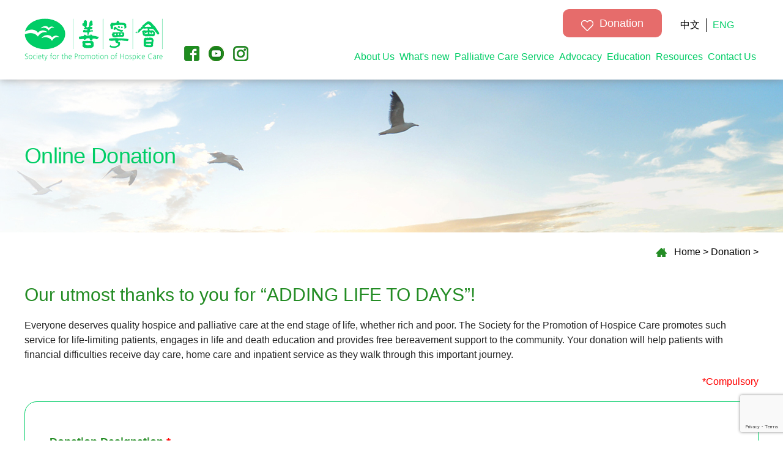

--- FILE ---
content_type: text/html; charset=UTF-8
request_url: https://www.hospicecare.org.hk/donation-online.php?lang=en&donation_option=9
body_size: 10205
content:
<!DOCTYPE html>

<html lang="en-US" class="lang-en">
    <head>
        <!-- Google Tag Manager -->
<script>(function(w,d,s,l,i){w[l]=w[l]||[];w[l].push({'gtm.start':
new Date().getTime(),event:'gtm.js'});var f=d.getElementsByTagName(s)[0],
j=d.createElement(s),dl=l!='dataLayer'?'&l='+l:'';j.async=true;j.src=
'https://www.googletagmanager.com/gtm.js?id='+i+dl;f.parentNode.insertBefore(j,f);
})(window,document,'script','dataLayer','GTM-PB4HG8NX');</script>
<!-- End Google Tag Manager -->

<!-- Google tag (gtag.js) -->
<script async src="https://www.googletagmanager.com/gtag/js?id=G-CVDSN2TWEL"></script>
<script>
  window.dataLayer = window.dataLayer || [];
  function gtag(){dataLayer.push(arguments);}
  gtag('js', new Date());

  gtag('config', 'G-CVDSN2TWEL');
</script>

<meta charset="utf-8" />
<meta http-equiv="X-UA-Compatible" content="IE=edge,chrome=1" />
<meta name="viewport" content="width=device-width, initial-scale=1, minimum-scale=1.0, maximum-scale=1.0, user-scalable=0" />
    <title>Donation | Society for the Promotion of Hospice Care</title>
<meta name="author" content="">
<meta name="description" content="Donation, Society for the Promotion of Hospice Care">
<meta name="keywords" content="Donation, Society for the Promotion of Hospice Care"/>
<meta name="title" content="Donation | Society for the Promotion of Hospice Care"/>
<meta property="og:title" content="Donation | Society for the Promotion of Hospice Care" />
<meta property="og:type" content="website">
<meta property="og:description" content="Donation, Society for the Promotion of Hospice Care" />
<meta property="og:url" content="http://www.hospicecare.org.hk/donation-online.php?lang=en&donation_option=9" />
    <meta property="og:image" content="http://www.hospicecare.org.hk//uploadedFile/../images/logo.png" />
   
<meta property="og:site_name" content="Society for the Promotion of Hospice Care" />
<meta name="twitter:card" content="summary" />
<meta name="twitter:site" content="" />
<meta name="twitter:creator" content=" " />
<link rel="SHORTCUT ICON" href="images/favicon.ico" />
<link rel="author" href="Dhost Interactive">

<link rel="publisher" href="http://www.dhost.hk">


<link href="css/magnific-popup.css" rel="stylesheet" type="text/css" />
<link href="css/material.css" rel="stylesheet" type="text/css" />
<link href="https://fonts.googleapis.com/css?family=Lato&display=swap" rel="stylesheet">
<link href="css/swiper.css" rel="stylesheet" type="text/css" />
<link href="css/reset.css" rel="stylesheet" type="text/css" />
<link href="css/undoreset.css" rel="stylesheet" type="text/css" />
<link href="css/style.css" rel="stylesheet" type="text/css" />
<link href="css/main.css?v=014016" rel="stylesheet" type="text/css" />
<link href="css/main2.css?v=014016" rel="stylesheet" type="text/css" />
<link href="css/responsive.css?v=20250912" rel="stylesheet" type="text/css" />

<script src="js/jquery-1.11.1.min.js" type="text/javascript" ></script>
<script src="js/swiper.jquery.js" type="text/javascript" ></script>
<script src="js/jquery-ui-tab.js"></script>
<script src="js/material.js" type="text/javascript" ></script>
<script src="js/jquery.waypoints.js" type="text/javascript" ></script>
<script src="js/shortcuts/inview.js" type="text/javascript" ></script>
<script src="js/jquery-ui-datepicker.js"></script>
<script src="js/jquery.magnific-popup.js" type="text/javascript" ></script>

<!--[if lt IE 9]>
<script src="//html5shiv.googlecode.com/svn/trunk/html5.js"></script>
<![endif]-->

<script type="text/javascript">
    function updateCourseCount(){
        $.ajax({
            url: 'update-course-count.php',
            type: 'post',
        }).success(function(msg){
            $('.course-num').html(msg);
        });
    }
    function updateEnrollCourse(have_remove){
        $.ajax({
            url: 'update-enroll-course.php',
            type: 'post',
            data: {have_remove: have_remove}
        }).success(function(msg){
            $('.course-table-container').html(msg);
        });
    }

    $(document).ready(function(){
        $('.course-table-container').on('click', '.btn-close', function(){
            $.ajax({
                url: 'remove-education.php',
                type: 'post',
                data: {id: $(this).data('id'), type: $(this).data('type')}
            }).success(function(msg){
                updateEnrollCourse('yes');
                updateCourseCount();
            })
        });

        $('header nav > div ol li.have-sub > a').hover(function(){
            console.log('hover');
        });

        updateCourseCount();
    });

    $(window).load(function () {
        //----------------
        // cms image list check 
        //----------------		
        $('.cms-photos .img-thumb img').each(function () {
            if ($(this).height() > $(this).width()) {
                $(this).parent().addClass('vertical');
            }
        })
        
         $('.pin-container a').magnificPopup({
         type: 'inline',
         closeOnContentClick: true,
                     fixedContentPos: true,
                     fixedBgPos: true,
         });

        // $('.magnific').magnificPopup({
        // type: 'image',
        // closeOnContentClick: true,
        //             fixedContentPos: true,
        //             fixedBgPos: true,
        // });

    })

    $(document).ready(function () {
        
        //------------
        // eventHeader
        //------------
        var eventHeader = new Waypoint.Inview({
            element: $('#header-anchor')[0],

            enter: function (direction) {

            },
            entered: function (direction) {
//                console.log('trigger-hide');
                if (direction == 'up') {
                    $('header').removeClass('scrolled');
                }

            },
            exit: function (direction) {
//                console.log('trigger-show');
                $('header').addClass('scrolled');
            },
            exited: function (direction) {

            }
        })

        //------------
        // WayporintTrigger
        //------------
        $('.el-hidden.el-start').removeClass('el-hidden');
        $('.el-hidden').waypoint(function (direction) {
//            console.log(this.element);
            trigger = this.element;
            $(trigger).removeClass('el-hidden');
        }, {
            offset: '70%'
        })


        //----------------
        // fix old browser when using jquery.waypoint
        //----------------

        console.log(getPoundSign());
        $.ajax({
            'url': 'changeLang.php',
            type: 'post',
            async: false,
            data: {
                'lang': 1            }
        }).done(function (msg) {
            window.history.replaceState("", "luckydraw", getFileName() + msg + getPoundSign());
        });
    });
    function getFileName() {
//this gets the full url
        var url = document.location.href;
//this removes the anchor at the end, if there is one
        url = url.substring(0, (url.indexOf("#") == -1) ? url.length : url.indexOf("#"));
//this removes the query after the file name, if there is one
        url = url.substring(0, (url.indexOf("?") == -1) ? url.length : url.indexOf("?"));
//this removes everything before the last slash in the path
        url = url.substring(url.lastIndexOf("/") + 1, url.length);
//return
        return url;
    }
    function getPoundSign() {
//this gets the full url
        var url = document.location.href;
//this removes the anchor at the end, if there is one
        if (url.indexOf("#") !== -1) {
            url = url.substring(url.indexOf("#"));
        } else {
            url = '';
        }
//this removes the query after the file name, if there is one
//return
        return url;
    }
    function changeLang(lang) {
        console.log(lang);
        currentUrl = 'http://www.hospicecare.org.hk/donation-online.php?lang=en&donation_option=9';
        if(lang == 1)
            currentUrl = currentUrl.replace("lang=tc", "lang=en");
        else
            currentUrl = currentUrl.replace("lang=en", "lang=tc");
        //console.log(currentUrl);
        //window.location.href = currentUrl;
        
        $.ajax({
            'url': 'changeLang.php',
            type: 'post',
            async: false,
            data: {
                'lang': lang
            }
        }).done(function (msg) {
            window.location.href = currentUrl;
            //window.history.replaceState("", "luckydraw", getFileName() + msg + getPoundSign());
            //window.location.reload();
        });
        
    }
</script><!--TOP END-->
	
        <script type="text/javascript" src="js/jqueryVaildation/jquery.validate.js"></script>
        <script type="text/javascript">
            function donationOptionChanged() {
                console.log("dontaion_option:" + $("#donation_option").children(':selected').text());
                if ($("#donation_option").val() == "5") {
                    $("#memorial_name").css('display', 'block');
                    $("#lightupalife").css('display', 'none');
                    $("#hiking_name").css('display', 'none');
                } else if ($("#donation_option").children(':selected').text().startsWith("\"Light Up a Life\"") || $("#donation_option").children(':selected').text().includes("燃亮生命火花")) {
                    $("#lightupalife").css('display', 'block');
                    $("#memorial_name").css('display', 'none');
                    $("#hiking_name").css('display', 'none');
                } else if ($("#donation_option").val() == "6") {
                    $("#hiking_name").css('display', 'block');
                    $("#lightupalife").css('display', 'none');
                    $("#memorial_name").css('display', 'none');
                } else {
                    $("#lightupalife").css('display', 'none');
                    $("#memorial_name").css('display', 'none');
                    $("#hiking_name").css('display', 'none');
                }
            }

            $(document).ready(function(){
                $("#form").validate({
                    onkeyup: false,
                    onclick: false,
                    onfocusout: false,
                    ignore: [],
                    rules: {
                        donation_option:{
                            required: true
                        },
                        donation_type:{
                            required: true
                        },
                        amount: {
                            required: true
                        },
                        other_amount: {
                            required: function(){
                                if($('input[name=amount]:checked').val() == 6)
                                    return true;
                                else
                                    return false;
                            },
                            number: true,
                            min: 0.1
                        },
                        first_name: {
                            required: true
                        },
                        last_name: {
                            required: true
                        },
                        phone: {
                            required: true,
                            minlength: 8
                        },
                        email: {
                            required: true,
                            email: true
                        },
                        receipt_name: {
                            required: true,
                        },
                        pay_type:{
                            required: true
                        }
                    },
                    errorElement: "div",
                   
                    messages: {
                        donation_option: 'Please select donation designation',
                        donation_type: 'Please select donation type',
                        amount: 'Please select donation amount',
                        other_amount:{
                            required: 'Please enter donation amount',
                            number: 'Incorrect donation amount format',
                            min: 'Incorrect donation amount format'
                        },
                        first_name: 'Please enter given name',
                        last_name: 'Please enter surname',
                        phone: {
                            required: "Please enter phone",
                            minlength: "Incorrect phone format"
                        },
                        email: {
                            required: "Please enter email",
                            email: "Incorrect email format"
                        },
                        receipt_name: 'Please enter name on receipt',
                        pay_type: 'Please choose a way to donate'                        
                    },
                    showErrors: function (errorMap, errorList) {

                        if (this.numberOfInvalids() > 0) {
                            if (!$(errorList[0].element).parents('.panel').find('.panel-collapse').hasClass('in')) {
                                $(errorList[0].element).parents('.panel').find('a:visible').not('[href=#]').click();
                            }
                            this.defaultShowErrors();
                        }

                        $('div.error').css('color', 'red');
                        $('div.error').css('clear', 'both');
                        $('div.error').css('font-weight', 'bold');
                        $('div.error').css('margin-top', '-15px');
                        $('div.error').css('margin-bottom', '15px');
                    },

                    submitHandler: function (form) {
                        form.submit();
                    }
                });
                
                $("#donation_option").val("9");$("#donation_option").change();
            });

            function updateAmountCheckBox() {
                var radiobtn = document.getElementById("donation-amount-6");
                radiobtn.parentNode.MaterialRadio.check();
            }
        </script>
        <script src="https://www.google.com/recaptcha/api.js"></script>
        <script>
        function onSubmit(token) {
            if ($('#form').valid())
                document.getElementById("form").submit();
        }
        </script>  
        <!--google-analytics here-->
                <link rel="stylesheet" href="https://www.w3schools.com/w3css/4/w3.css">
    </head>
    <body>
        <!--BODY START-->
        <!--google-tagmanager here-->
        <!-- Google Tag Manager (noscript) -->
<noscript><iframe src="https://www.googletagmanager.com/ns.html?id=GTM-PB4HG8NX"
height="0" width="0" style="display:none;visibility:hidden"></iframe></noscript>
<!-- End Google Tag Manager (noscript) -->  

        <!--HEADER-->
<header>
 
    <div class="wrap">
        <div class="fl-left main-logo2">
            <table>
                <tr>
                    <td style="width:70%">
                    <a href="index.php"><img style="display:table-cell;" src="images/logo.png" alt="Society for the Promotion of Hospice Care" title="Society for the Promotion of Hospice Care" /></a>
                    </td>
                    <td style="width:10%">
                        <ul id="social-nav">
                            <li style="display:inline-block;"><a href="https://www.facebook.com/hospicecarehk" class="icon-fb" target="_blank"></a></li>
                        </ul>
                    </td>
                    <td style="width:10%">
                        <ul id="social-nav">
                            <li style="display:inline-block;"><a href="https://www.youtube.com/user/hospicecarehk" class="icon-yt" target="_blank"></a></li>
                        </ul>
                    </td>
                    <td style="width:10%">
                        <ul id="social-nav">
                            <li style="display:inline-block;"><a href="https://www.instagram.com/hospicecarehk/" class="icon-ig" target="_blank"></a></li>
                        </ul>
                    </td>
            </table>
        </div>
        <div id="head-right" class="fl-right">
            <div class="fl-right">
                <a href="donation.php" id="btn-head-donation" class="btn-calltoaction btn-icon fl-left"><img src="images/icons/icon_heart01.png">Donation</a>
                <ul class="lang-bar fl-left">
                    <li><a href="javascript:;" onclick="changeLang(2)">中文</a></li>
                    <li><a href="javascript:;" onclick="changeLang(1)"class="selected">ENG</a></li>
                </ul>
                 <!--a href="course-apply.php" id="btn-head-course" class="btn-calltoaction btn-icon"><img src="images/icons/icon_pen01.png"><span class="course-num"></span></a-->
                
            </div>
            <nav class="fl-right desktop-show">
                                
                <div>
                    <a href="about-us.php">About Us</a>
                    <button class="btn-toggle"></button>
                    <ol>
                                                                            <li><a href="about.php?id=4">Logo Story</a></li>
                                                    <li><a href="about.php?id=2">Mission</a></li>
                                                    <li><a href="about.php?id=7">Milestones</a></li>
                                                    <li><a href="about.php?id=5">Board of Governors</a></li>
                                                    <li><a href="about.php?id=6">Annual Report</a></li>
                                            </ol>
                </div>
                
                                        <div>
                        <a href="news-list.php">What's new</a>
                        <button class="btn-toggle"></button>
                        <ol>    
                                                            <li><a href="news-list.php?cate=3">News</a></li>
                                                            <li><a href="news-list.php?cate=2">Events</a></li>
                                                            <li><a href="news-list.php?cate=1">Courses</a></li>
                                                            <li><a href="news-list.php?cate=5">Tender</a></li>
                                                    </ol>
                    </div>
                
                    <div>
                        <a href="service.php">Palliative Care Service</a>
                        <button class="btn-toggle"></button>
                        <ol>
                                                                                            <li class="have-sub">
                                    <a href="service-detail.php?id=22" >Jockey Club Home for Hospice</a>
                                                                            <button class="btn-toggle"></button>
                                        <ol>
                                                                                            <li><a href="service-detail.php?id=21">Care at home</a></li>
                                                                                            <li><a href="service-detail.php?id=20">Admission </a></li>
                                                                                            <li><a href="service-detail.php?id=19">Outpatient service</a></li>
                                                                                            <li><a href="service-detail.php?id=18">Caring issues</a></li>
                                                                                            <li><a href="service-detail.php?id=17">Rehabilitation</a></li>
                                                                                            <li><a href="service-detail.php?id=27">Venue for Funeral</a></li>
                                                                                            <li><a href="service-detail.php?id=15">Psycho-social-spiritual support</a></li>
                                                                                            <li><a href="service-detail.php?id=16">Complementary therapy</a></li>
                                                                                    </ol>
                                                                    </li>
                                                                                            <li class="have-sub">
                                    <a href="service-detail.php?id=23" >Fees and Charges</a>
                                                                            <button class="btn-toggle"></button>
                                        <ol>
                                                                                            <li><a href="service-detail.php?id=31">Care at home</a></li>
                                                                                            <li><a href="service-detail.php?id=30">Day services</a></li>
                                                                                            <li><a href="service-detail.php?id=29">Admission</a></li>
                                                                                    </ol>
                                                                    </li>
                                                                                            <li class="">
                                    <a href="service-detail.php?id=24" >Start a conversation</a>
                                                                    </li>
                                                                                            <li class="">
                                    <a href="service-detail.php?id=25" >Financial Support</a>
                                                                    </li>
                                                                                            <li class="have-sub">
                                    <a href="service-detail.php?id=26" >Community Bereavement</a>
                                                                            <button class="btn-toggle"></button>
                                        <ol>
                                                                                            <li><a href="service-detail.php?id=13">Grief recovery support group</a></li>
                                                                                    </ol>
                                                                    </li>
                                                    </ol>
                    </div>

                    <div>
                        <a href="advocacy-main.php">Advocacy</a>
                        <button class="btn-toggle"></button>
                        <ol>
                                                                                                <li class="">
                                        <a href="advocacy.php?cate=9">Event</a>
                                                                            </li>
                                                                                                                                <li class="">
                                        <a href="advocacy.php?cate=12">Community Bereavement Counselling Activities</a>
                                                                            </li>
                                                                                                                                <li class="">
                                        <a href="advocacy.php?cate=10">Volunteer</a>
                                                                            </li>
                                                                                                                                                                    <li class="">
                                        <!--                                            <a href="advocacy-general.php?cate=7">Newsletter</a>
                                        -->
                                        <a href="advocacy-general.php?cate=7">Newsletter</a>
                                                                            </li>
                                                                                    </ol>
                    </div>

                    <!--<div id="nav-education">-->
                    <div>
                        <a href="education-main.php">Education</a>
                        <button class="btn-toggle"></button>
                        <ol>
                                                                                            <li class="">
                                    <a href="education.php?cate=7">For Public</a>
                                                                    </li>
                                                                                            <li class="">
                                    <a href="education.php?cate=5">For Professional</a>
                                                                    </li>
                                                    </ol>
                    </div>

                    <div>
                        <a href="resources.php">Resources</a>
                        <button class="btn-toggle"></button>
                        <ol>
                                                                                            <li class="have-sub">
                                    <a href="resources-detail.php?id=31" >Fund Raising Activities</a>
                                                                            <button class="btn-toggle"></button>
                                        <ol>
                                                                                            <li><a href="resources-detail.php?id=63">"Light Up a Life" Christmas Carol Concert 2025</a></li>
                                                                                            <li><a href="resources-detail.php?id=56">Hike for Hospice 2025</a></li>
                                                                                            <li><a href="resources-detail.php?id=32">Cards for Life Campaign</a></li>
                                                                                    </ol>
                                                                    </li>
                                                                                            <li class="">
                                    <a href="resources-detail.php?id=26" >Press Releases</a>
                                                                    </li>
                                                                                            <li class="have-sub">
                                    <a href="resources-detail.php?id=18" >Our Sharing</a>
                                                                            <button class="btn-toggle"></button>
                                        <ol>
                                                                                            <li><a href="resources-detail.php?id=61">Words of Love</a></li>
                                                                                            <li><a href="resources-detail.php?id=60">Fulfilling Last Wishes</a></li>
                                                                                            <li><a href="resources-detail.php?id=59">A Patient’s Companion</a></li>
                                                                                            <li><a href="resources-detail.php?id=58">Healing the Heart</a></li>
                                                                                            <li><a href="resources-detail.php?id=55">銘記於心</a></li>
                                                                                            <li><a href="resources-detail.php?id=54">The Secret to Happiness</a></li>
                                                                                            <li><a href="resources-detail.php?id=53">留下愛與回憶</a></li>
                                                                                            <li><a href="resources-detail.php?id=52">Decluttering Grief</a></li>
                                                                                            <li><a href="resources-detail.php?id=51">尊重病人意願  治病也治心</a></li>
                                                                                            <li><a href="resources-detail.php?id=50">Healing Through Poetry</a></li>
                                                                                            <li><a href="resources-detail.php?id=49">外展家居護士  寒冬送暖</a></li>
                                                                                            <li><a href="resources-detail.php?id=48">病房有情</a></li>
                                                                                            <li><a href="resources-detail.php?id=47">Turning Grief Into Blessing</a></li>
                                                                                            <li><a href="resources-detail.php?id=46">Hope</a></li>
                                                                                            <li><a href="resources-detail.php?id=45">Cherishing the Moment</a></li>
                                                                                            <li><a href="resources-detail.php?id=44">預設醫療指示 人生另類保險</a></li>
                                                                                            <li><a href="resources-detail.php?id=43">Departing with a Smile</a></li>
                                                                                            <li><a href="resources-detail.php?id=42">Moving Forward</a></li>
                                                                                            <li><a href="resources-detail.php?id=41">Caring for the Caregiver</a></li>
                                                                                            <li><a href="resources-detail.php?id=40">A Proper Farewell</a></li>
                                                                                            <li><a href="resources-detail.php?id=39">A Simple Thank You</a></li>
                                                                                            <li><a href="resources-detail.php?id=38">Life Without Regret</a></li>
                                                                                            <li><a href="resources-detail.php?id=37">照顧家人 也要善待自己</a></li>
                                                                                            <li><a href="resources-detail.php?id=35">傳承善心</a></li>
                                                                                            <li><a href="resources-detail.php?id=34">Finding Solace</a></li>
                                                                                            <li><a href="resources-detail.php?id=33">More Than a Card</a></li>
                                                                                            <li><a href="resources-detail.php?id=30">歸途無憾</a></li>
                                                                                            <li><a href="resources-detail.php?id=28">Life And Death For Kids</a></li>
                                                                                            <li><a href="resources-detail.php?id=27">Recovering Grandma’s Joy</a></li>
                                                                                            <li><a href="resources-detail.php?id=25">Adding Life To Final Days</a></li>
                                                                                            <li><a href="resources-detail.php?id=24">愛如醇酒</a></li>
                                                                                            <li><a href="resources-detail.php?id=23">拖著你的手 伴你到盡頭</a></li>
                                                                                            <li><a href="resources-detail.php?id=22">美美媽咪你真棒，我們愛你！</a></li>
                                                                                            <li><a href="resources-detail.php?id=21">祝君好</a></li>
                                                                                            <li><a href="resources-detail.php?id=20">幸福是互相陪伴</a></li>
                                                                                            <li><a href="resources-detail.php?id=19">Daddy, we are so proud of you forever! </a></li>
                                                                                            <li><a href="resources-detail.php?id=16">Helping people to help themselves (Chinese Only)</a></li>
                                                                                    </ol>
                                                                    </li>
                                                                                            <li class="">
                                    <a href="resources-detail.php?id=15" >Promotional Leaflet & Videos</a>
                                                                    </li>
                                                                                            <li class="">
                                    <a href="resources-detail.php?id=9" >News Archive</a>
                                                                    </li>
                                                                                            <li class="">
                                    <a href="resources-detail.php?id=6" >At Ease with Life and Death</a>
                                                                    </li>
                                                                                            <li class="">
                                    <a href="resources-detail.php?id=3" >App Store</a>
                                                                    </li>
                                                    </ol>
                    </div>

<!--                    <div>
                        <a href="#">Resource</a>
                        <button class="btn-toggle"></button>
                        <ol>
                            <li><a href="#">App Store</a></li>
                            <li><a href="#">Newsletter</a></li>
                            <li><a href="#">Pamphlet and booklet</a></li>
                            <li><a href="#">Media Report</a></li>
                            <li><a href="#">Publication</a></li>
                            <li><a href="#">Life Review</a></li>
                        </ol>
                    </div>-->
                    <!--
                    <div>
                        <a href="donation.php">Donor and Donation</a>
                        <button class="btn-toggle"></button>
                        <ol>
                                                            <li><a href="donation.php?id=4">Donate Now</a></li>
                                                            <li><a href="donation.php?id=6">Honor or Memorial Donation</a></li>
                                                            <li><a href="donation.php?id=7">Policy Donation Programme</a></li>
                                                            <li><a href="donation.php?id=3">More Ways to Give</a></li>
                                                            <li><a href="donation.php?id=2">Special Events Sponsorships</a></li>
                                                    </ol>
                    </div>
                    -->
                    
<!--                    <div>
                        <a href="#">Support Us</a>
                        <button class="btn-toggle"></button>
                        <ol>
                            <li><a href="#">Be our Member</a></li>
                            <li><a href="#">Be our Volunteer</a></li>
                        </ol>
                    </div>-->
                    <div><a href="contact-us.php">Contact Us</a></div>
            </nav>

        </div>

        <a href="javascript:;" class="mobile-icon tablet-show fl-right">
            <span></span>
            <span></span>
            <span></span>
        </a>

    </div>
</header>
<!--HEADER END-->

<span id="header-anchor"></span>

<script>
    $(document).ready(function () {
        $('.mobile-icon').click(function () {
            $(this).toggleClass('opened');
            $('#head-right').toggleClass('show');
        });        
        
        $('.btn-toggle').click(function() {
            $(this).next().toggleClass('show');
            $(this).toggleClass('active');
        })
        
        $('header nav > div').hover(function(){
            
            console.log($(this).find('ol li.have-sub'));
            $(this).find('ol li.have-sub').each(function(){
                currentOffsetLeft = $(this).offset().left;
                submenuOffsetLeft = currentOffsetLeft + 200 + 200;
                console.log(submenuOffsetLeft);
                if(submenuOffsetLeft > $(window).width())
                    $(this).addClass('reverse');
            });
        }, function(){
            $('header nav > div ol li.have-sub').removeClass('reverse');
        });
        
        
    })
</script>
<style type="text/css">
    header nav > div ol li.have-sub.reverse:after{border-width: 5px 0 5px 10px; border-color: transparent transparent transparent #00cd67; right: unset; left:6px; -webkit-transform: rotate(180deg); transform: rotate(180deg);}
    header nav > div:hover ol li.have-sub.reverse:hover ol{left: unset; right: 101%;}
</style>        <div id="donation" class="page-container inner-content">
            <!--CONTENT START-->
            
            <div class="banner-inner" style="background-image:url('https://www.hospicecare.org.hk/uploadedFile/689907171563346656.jpg')">
                <div class="wrap-inner flex flex-v-center">
                    <div>
                        <h1>Online Donation</h1>
                                            </div>
                </div>
            </div>
            
            <div class="wrap-inner">
                <div class="clear">
                    <div class="breadcrumb">
                        <a href="index.php">Home</a> > 
                        <a href="donation.php">Donation</a> > 
                        <a href="#" class="selected"></a>
                    </div>
                </div>

                
                <div>
                    <h2>Our utmost thanks to you for “ADDING LIFE TO DAYS”!</h2>
 
    <p>Everyone deserves quality hospice and palliative care at the end stage of life, whether rich and poor. The Society for the Promotion of Hospice Care promotes such service for life-limiting patients, engages in life and death education and provides free bereavement support to the community. Your donation will help patients with financial difficulties receive day care, home care and inpatient service as they walk through this important journey.</p>                </div>

                <div class="clear">
                <!--h2 class="fl-left">Donation Designation</h2-->
                    <p class="alert fl-right">*Compulsory</p>
                </div>
                <form action="donation-online-info-ds.php" method="POST" id="form">
                    <div class="donation-table content-box">
                        <!-- -->
                        <h3>Donation Designation <span class="alert">*</span></h3>
                        <select name="donation_option" id="donation_option" onchange="donationOptionChanged();">
                            <option value="">Please select</option>
                                                            <option value="26">3G Online Donation</option>
                                                            <option value="25">"Light Up a Life" Christmas Concert 2025</option>
                                                            <option value="24">Hike for Hospice 2025</option>
                                                            <option value="2">General Donation</option>
                                                            <option value="8">1000 Hospice Families Subsidy Programme (Subsidy Beds)</option>
                                                            <option value="10">Bereavement Service</option>
                                                            <option value="11">Professional Training and Education</option>
                                                            <option value="5">It is a Donation in Memory of ...</option>
                                                            <option value="14">Charity Fund for Subsidy Beds of Yau Kwong Yat</option>
                                                            <option value="20">先父韋祖安先生紀念捐款</option>
                                                            <option value="21">簡慧貞女士紀念捐款</option>
                                                    </select>

                        <div id="lightupalife" style="display: none;">
                          <div style="background: #FFE6E6; padding: 15px 15px 15px 15px;">
                            <p>When you make an online donation to support the “Light Up A Life” Christmas Concert, your personalized message will be turned into a card and placed on the Tree of Life, a large pine tree dedicated to blessing and remembering loved ones. Every winter, the Tree of Life is adorned with hundreds of loving messages from friends and family members.</p>
                            <ul class="checkbox-list">
                            <li>
                                <label class="mdl-radio mdl-js-radio mdl-js-ripple-effect" for="light-up-type-1">
                                  <input type="radio" id="light-up-type-1" class="mdl-radio__button" name="light_up_type" value="1">
                                  <span class="mdl-radio__label">In remembrance of</span>
                                </label>
                            </li>
                            <li>
                                <label class="mdl-radio mdl-js-radio mdl-js-ripple-effect" for="light-up-type-2">
                                  <input type="radio" id="light-up-type-2" class="mdl-radio__button" name="light_up_type" value="2">
                                  <span class="mdl-radio__label">My blessings to</span>
                                </label>
                            </li>
                            </ul>
                            <input type="text" name="light_up_love_name" placeholder="Name of loved one(s)">    
                            <textarea name="light_up_wish" rows="3" style="width: 100%;" placeholder="I wish to say ..."></textarea>
                            <p> </p>    
                            <input type="text" name="light_up_wish_from" placeholder="Best wishes from">    
                          </div>
                          <p> </p>
                        </div>

                        <input type="text" name="memorial_name" id="memorial_name" style="display: none;" placeholder="Name of loved one">    

                        <div id="hiking_name" style="display: none;">
                            In support of                            <input type="text" name="support_name" autocomplete="off">    
                        </div>

                        <!-- -->
                        <h3>Donation Type <span class="alert">*</span></h3>                    
                        <ul class="checkbox-list">
                            <li>
                                <label class="mdl-radio mdl-js-radio mdl-js-ripple-effect" for="donation-type-1">
                                  <input type="radio" id="donation-type-1" class="mdl-radio__button" name="donation_type" value="1">
                                  <span class="mdl-radio__label">Monthly Donation</span>
                                </label>
                            </li>
                            <li>
                                <label class="mdl-radio mdl-js-radio mdl-js-ripple-effect" for="donation-type-2">
                                  <input type="radio" id="donation-type-2" class="mdl-radio__button" name="donation_type" value="2">
                                  <span class="mdl-radio__label">One-off Donation</span>
                                </label>
                            </li>
                        </ul>
                        
                        <!-- -->
                        <h3>Donation Amount <span class="alert">*</span></h3>                    
                        <ul class="checkbox-list">
                            <li>
                                <label class="mdl-radio mdl-js-radio mdl-js-ripple-effect" for="donation-amount-1">
                                  <input type="radio" id="donation-amount-1" class="mdl-radio__button" name="amount" value="1">
                                  <span class="mdl-radio__label">HK$3000</span>
                                </label>
                            </li>
                            <li>
                                <label class="mdl-radio mdl-js-radio mdl-js-ripple-effect" for="donation-amount-2">
                                  <input type="radio" id="donation-amount-2" class="mdl-radio__button" name="amount" value="2">
                                  <span class="mdl-radio__label">HK$2000</span>
                                </label>
                            </li>
                            <li>
                                <label class="mdl-radio mdl-js-radio mdl-js-ripple-effect" for="donation-amount-3">
                                  <input type="radio" id="donation-amount-3" class="mdl-radio__button" name="amount" value="3">
                                  <span class="mdl-radio__label">HK$1000</span>
                                </label>
                            </li>
                            <li>
                                <label class="mdl-radio mdl-js-radio mdl-js-ripple-effect" for="donation-amount-4">
                                  <input type="radio" id="donation-amount-4" class="mdl-radio__button" name="amount" value="4">
                                  <span class="mdl-radio__label">HK$500</span>
                                </label>
                            </li>
                            <li>
                                <label class="mdl-radio mdl-js-radio mdl-js-ripple-effect" for="donation-amount-5">
                                  <input type="radio" id="donation-amount-5" class="mdl-radio__button" name="amount" value="5">
                                  <span class="mdl-radio__label">HK$100</span>
                                </label>
                            </li>
                        </ul>
                        
                        <ul class="checkbox-list">
                            <li class="clear">                            
                                <label class="mdl-radio mdl-js-radio mdl-js-ripple-effect fl-left" for="donation-amount-6">
                                  <input type="radio" id="donation-amount-6" class="mdl-radio__button" name="amount" value="6">
                                  <span class="mdl-radio__label">Other Amount</span>                              
                                </label>
                            </li>
                            <label>HK$</label> <input type="number" name="other_amount" onchange="updateAmountCheckBox()" autocomplete="off">
                        </ul> 
                
                    </div>
                    
                    <br/><br/>
                    
                    <div class="clear">
                    <h2 class="fl-left">Donor’s Information</h2>
                        <p class="alert fl-right">*Compulsory</p>
                    </div>
                    
                    <div class="donation-table content-box">
                                            
                        <ul class="tr-i3 clear">
                                                    <li>
                                <h3>Given Name <span class="alert">*</span></h3>
                                <input type="text" name="first_name_eng">
                            </li>
                            <li>
                                <h3>Surname <span class="alert">*</span></h3>
                                <input type="text" name="last_name_eng">
                            </li>
                                                    <li>
                                <h3>Title</h3>
                                <select name="title">
                                    <option value="">Please select</option>
                                    <option value="1">Mr.</option>
                                    <option value="2">Mrs.</option>
                                    <option value="3">Ms.</option>
                                    <option value="4">Miss</option>
                                </select>
                            </li>
                        </ul>
                                                <ul class="tr-i2 clear">
                            <li>
                                <h3>Phone <span class="alert">*</span></h3>
                                <input type="text" name="phone">
                            </li>
                            <li>
                                <h3>Email <span class="alert">*</span></h3>
                                <input type="text" name="email">
                            </li>
                        </ul>

                        <ul class="tr-i1 clear">
                            <li>
                                <h3>Address</h3>
                            </li>
                        </ul>

                        <ul class="tr-i3 clear">
                            <li>
                                <input type="text" placeholder="Flat/ Room" name="flat">
                            </li>
                            <li>
                                <input type="text" placeholder="Floor" name="floor">
                            </li>
                            <li>
                                <input type="text" placeholder="Block" name="block">
                            </li>
                        </ul>
                        
                        <ul class="tr-i2 clear">
                            <li>
                                <input type="text" placeholder="Name of Building/ House" name="house">
                            </li>
                            <li>
                                <input type="text" placeholder="Name of Estate" name="estate">
                            </li>
                            <li>
                                <input type="text" placeholder="Street No." name="street_no">
                            </li>
                            <li>
                                <input type="text" placeholder="Street Name" name="street">
                            </li>
                            <li>
                                <input type="text" placeholder="District" name="district">
                            </li>
                            <li>
                                <p>
                                    <label><input type="radio" name="area" value="Hong Kong"> Hong Kong</label>
                                    <label><input type="radio" name="area" value="Kowloon"> Kowloon</label>
                                    <label><input type="radio" name="area" value="N.T."> N.T.</label>
                                </p>
                            </li>
                            <li>
                                <input type="text" placeholder="Country outside Hong Kong" name="country">
                            </li>
                        </ul>
                        
                        <ul class="tr-i2 clear">
                            <li>
                                <h3>Name on receipt <span class="alert">*</span></h3>
                                <input type="text" name="receipt_name">
                            </li>
                            <li>
                                <h3>Title</h3>
                                <select name="receipt_title">
                                    <option value="">Please select</option>
                                    <option value="1">Mr.</option>
                                    <option value="2">Mrs.</option>
                                    <option value="3">Ms.</option>
                                    <option value="4">Miss</option>
                                </select>
                            </li>
                        </ul>
                        
                        <!-- -->                    
                        <h3>Please choose a way to donate <span class="alert">*</span></h3>                    
                        <ul class="checkbox-list">
                            <li>
                                <label class="mdl-radio mdl-js-radio mdl-js-ripple-effect" for="donation-way-1">
                                  <input type="radio" id="donation-way-1" class="mdl-radio__button" name="pay_type" value="1" checked>
                                  <span class="mdl-radio__label"><img src="images/payment_visa.png" /></span>
                                </label>
                            </li>
                            <li>
                                <label class="mdl-radio mdl-js-radio mdl-js-ripple-effect" for="donation-way-2">
                                  <input type="radio" id="donation-way-2" class="mdl-radio__button" name="pay_type" value="2">
                                  <span class="mdl-radio__label"><img src="images/payment_mc.png" /></span>
                                </label>
                            </li>
                            <li style="display:none">
                                <label class="mdl-radio mdl-js-radio mdl-js-ripple-effect" for="donation-way-3">
                                  <input type="radio" id="donation-way-3" class="mdl-radio__button" name="pay_type" value="3">
                                  <span class="mdl-radio__label"><img src="images/payment_ae.png" /></span>
                                </label>
                            </li>
                            <li style="display:none">
                                <label class="mdl-radio mdl-js-radio mdl-js-ripple-effect" for="donation-way-4">
                                  <input type="radio" id="donation-way-4" class="mdl-radio__button" name="pay_type" value="4">
                                  <span class="mdl-radio__label"><img src="images/payment_up.png" /></span>
                                </label>
                            </li>
                        </ul>
                        
                    </div>
                    
                    
		<h3>Note</h3>
        <p>Your personal data will be kept strictly confidential.<br/>
        We shall use your personal data for issuing receipts, fostering communications, raising funds and conducting surveys for our agency. We may furnish your data on a strictly confidential basis to third parties who provide service to us in relation thereto.</p>
		<p>If you prefer not to receive any further mailings from us, please select the below box.</p>
	                    
                    <p>
                    <label class="mdl-checkbox mdl-js-checkbox mdl-js-ripple-effect" for="donation-remark-1">
                      <input type="checkbox" id="donation-remark-1" class="mdl-checkbox__input" name="donation_remark1" value="1">
                      <span class="mdl-checkbox__label">Prefer not to receive e-publications</span>
                    </label>
                    <br/>
                    <label class="mdl-checkbox mdl-js-checkbox mdl-js-ripple-effect" for="donation-remark-2">
                      <input type="checkbox" id="donation-remark-2" class="mdl-checkbox__input" name="donation_remark2" value="2">
                      <span class="mdl-checkbox__label">Prefer not to receive mailing publications</span>
                    </label>
                    </p>
                    
                    <div class="col-center">
                        <!--<a href="donation-invoice.php" class="btn-more2">Submit</a>-->
                        <!--a href="javascript:;" onclick="$(this).closest('form').submit();" class="btn-more2">Submit</a-->
                        <button class="btn-more2 g-recaptcha" 
                            data-sitekey="6LfEN2ocAAAAABFb2n1gkdKc8S8NTCKEE1p5dkER" 
                            data-callback='onSubmit' 
                            data-action='submit'>Submit</button> 
                    </div>
                </form>
            </div>
            
            <!--CONTENT END-->
        </div>        

        <!--FOOTER-->
<footer>
    <div class="clear">
        <div class="wrap">

            <div class="clear">
                <ul id="footer-nav" class="fl-left">
                    <li><a href="subscription.php">Subscription</a></li>
                    <li><a href="recruitment.php">Recruitment</a></li>
                    <li><a href="privacy.php">Privacy</a></li>
                    <li><a href="terms.php">Terms of use</a></li>
                    <li><a href="sitemap.php">Sitemap</a></li>
                    <li><a href="forms-for-download.php">Forms for Download</a></li>
                
                
                <!--<li><a href="contact-us.php">Contact Us</a></li>-->
                
                
                </ul>    
                
                <!--ul id="social-nav" class="fl-right">
                    <li><a href="https://www.instagram.com/hospicecarehk/" class="icon-ig" target="_blank"></a></li>
                    <li><a href="https://www.facebook.com/hospicecarehk" class="icon-fb" target="_blank"></a></li>
                    <li><a href="https://www.youtube.com/user/hospicecarehk" class="icon-yt" target="_blank"></a></li>
                </ul-->
            </div>
            
            <div class="clear">
                                    <p class="copyright fl-left">© The Society for the Promotion of Hospice Care | Charity Registered Number: 91/3140</p>
                                <p id="footer-address" class="copyright fl-right">18 A Kung Kok Shan Rd, Shatin, NT</p>
            </div>


            

        </div>	
    </div>

    <!--TOP BUTTON-->		
<!--    <div id="back-top" style="display: block;">
        <a href="#top">Top</a>
    </div>-->

    <script>
        // back top
        $(document).ready(function () {
            // hide #back-top first
            $("#back-top").hide();

            // fade in #back-top
            $(function () {
                $(window).scroll(function () {
                    if ($(this).scrollTop() > 10) {
                        $('#back-top').fadeIn();
                    } else {
                        $('#back-top').fadeOut();
                    }
                });

                // scroll body to 0px on click
                $('#back-top a').click(function () {
                    $('body,html').animate({
                        scrollTop: 0
                    }, 400);
                    return false;
                });
            });

        });
    </script>
</footer>
<!--FOOTER END-->
                <!--BODY END-->		
    </body>
</html>

--- FILE ---
content_type: text/html; charset=UTF-8
request_url: https://www.hospicecare.org.hk/changeLang.php
body_size: -446
content:
?lang=en&donation_option=9

--- FILE ---
content_type: text/html; charset=utf-8
request_url: https://www.google.com/recaptcha/api2/anchor?ar=1&k=6LfEN2ocAAAAABFb2n1gkdKc8S8NTCKEE1p5dkER&co=aHR0cHM6Ly93d3cuaG9zcGljZWNhcmUub3JnLmhrOjQ0Mw..&hl=en&v=PoyoqOPhxBO7pBk68S4YbpHZ&size=invisible&sa=submit&anchor-ms=20000&execute-ms=30000&cb=vs4wa4crojyt
body_size: 48580
content:
<!DOCTYPE HTML><html dir="ltr" lang="en"><head><meta http-equiv="Content-Type" content="text/html; charset=UTF-8">
<meta http-equiv="X-UA-Compatible" content="IE=edge">
<title>reCAPTCHA</title>
<style type="text/css">
/* cyrillic-ext */
@font-face {
  font-family: 'Roboto';
  font-style: normal;
  font-weight: 400;
  font-stretch: 100%;
  src: url(//fonts.gstatic.com/s/roboto/v48/KFO7CnqEu92Fr1ME7kSn66aGLdTylUAMa3GUBHMdazTgWw.woff2) format('woff2');
  unicode-range: U+0460-052F, U+1C80-1C8A, U+20B4, U+2DE0-2DFF, U+A640-A69F, U+FE2E-FE2F;
}
/* cyrillic */
@font-face {
  font-family: 'Roboto';
  font-style: normal;
  font-weight: 400;
  font-stretch: 100%;
  src: url(//fonts.gstatic.com/s/roboto/v48/KFO7CnqEu92Fr1ME7kSn66aGLdTylUAMa3iUBHMdazTgWw.woff2) format('woff2');
  unicode-range: U+0301, U+0400-045F, U+0490-0491, U+04B0-04B1, U+2116;
}
/* greek-ext */
@font-face {
  font-family: 'Roboto';
  font-style: normal;
  font-weight: 400;
  font-stretch: 100%;
  src: url(//fonts.gstatic.com/s/roboto/v48/KFO7CnqEu92Fr1ME7kSn66aGLdTylUAMa3CUBHMdazTgWw.woff2) format('woff2');
  unicode-range: U+1F00-1FFF;
}
/* greek */
@font-face {
  font-family: 'Roboto';
  font-style: normal;
  font-weight: 400;
  font-stretch: 100%;
  src: url(//fonts.gstatic.com/s/roboto/v48/KFO7CnqEu92Fr1ME7kSn66aGLdTylUAMa3-UBHMdazTgWw.woff2) format('woff2');
  unicode-range: U+0370-0377, U+037A-037F, U+0384-038A, U+038C, U+038E-03A1, U+03A3-03FF;
}
/* math */
@font-face {
  font-family: 'Roboto';
  font-style: normal;
  font-weight: 400;
  font-stretch: 100%;
  src: url(//fonts.gstatic.com/s/roboto/v48/KFO7CnqEu92Fr1ME7kSn66aGLdTylUAMawCUBHMdazTgWw.woff2) format('woff2');
  unicode-range: U+0302-0303, U+0305, U+0307-0308, U+0310, U+0312, U+0315, U+031A, U+0326-0327, U+032C, U+032F-0330, U+0332-0333, U+0338, U+033A, U+0346, U+034D, U+0391-03A1, U+03A3-03A9, U+03B1-03C9, U+03D1, U+03D5-03D6, U+03F0-03F1, U+03F4-03F5, U+2016-2017, U+2034-2038, U+203C, U+2040, U+2043, U+2047, U+2050, U+2057, U+205F, U+2070-2071, U+2074-208E, U+2090-209C, U+20D0-20DC, U+20E1, U+20E5-20EF, U+2100-2112, U+2114-2115, U+2117-2121, U+2123-214F, U+2190, U+2192, U+2194-21AE, U+21B0-21E5, U+21F1-21F2, U+21F4-2211, U+2213-2214, U+2216-22FF, U+2308-230B, U+2310, U+2319, U+231C-2321, U+2336-237A, U+237C, U+2395, U+239B-23B7, U+23D0, U+23DC-23E1, U+2474-2475, U+25AF, U+25B3, U+25B7, U+25BD, U+25C1, U+25CA, U+25CC, U+25FB, U+266D-266F, U+27C0-27FF, U+2900-2AFF, U+2B0E-2B11, U+2B30-2B4C, U+2BFE, U+3030, U+FF5B, U+FF5D, U+1D400-1D7FF, U+1EE00-1EEFF;
}
/* symbols */
@font-face {
  font-family: 'Roboto';
  font-style: normal;
  font-weight: 400;
  font-stretch: 100%;
  src: url(//fonts.gstatic.com/s/roboto/v48/KFO7CnqEu92Fr1ME7kSn66aGLdTylUAMaxKUBHMdazTgWw.woff2) format('woff2');
  unicode-range: U+0001-000C, U+000E-001F, U+007F-009F, U+20DD-20E0, U+20E2-20E4, U+2150-218F, U+2190, U+2192, U+2194-2199, U+21AF, U+21E6-21F0, U+21F3, U+2218-2219, U+2299, U+22C4-22C6, U+2300-243F, U+2440-244A, U+2460-24FF, U+25A0-27BF, U+2800-28FF, U+2921-2922, U+2981, U+29BF, U+29EB, U+2B00-2BFF, U+4DC0-4DFF, U+FFF9-FFFB, U+10140-1018E, U+10190-1019C, U+101A0, U+101D0-101FD, U+102E0-102FB, U+10E60-10E7E, U+1D2C0-1D2D3, U+1D2E0-1D37F, U+1F000-1F0FF, U+1F100-1F1AD, U+1F1E6-1F1FF, U+1F30D-1F30F, U+1F315, U+1F31C, U+1F31E, U+1F320-1F32C, U+1F336, U+1F378, U+1F37D, U+1F382, U+1F393-1F39F, U+1F3A7-1F3A8, U+1F3AC-1F3AF, U+1F3C2, U+1F3C4-1F3C6, U+1F3CA-1F3CE, U+1F3D4-1F3E0, U+1F3ED, U+1F3F1-1F3F3, U+1F3F5-1F3F7, U+1F408, U+1F415, U+1F41F, U+1F426, U+1F43F, U+1F441-1F442, U+1F444, U+1F446-1F449, U+1F44C-1F44E, U+1F453, U+1F46A, U+1F47D, U+1F4A3, U+1F4B0, U+1F4B3, U+1F4B9, U+1F4BB, U+1F4BF, U+1F4C8-1F4CB, U+1F4D6, U+1F4DA, U+1F4DF, U+1F4E3-1F4E6, U+1F4EA-1F4ED, U+1F4F7, U+1F4F9-1F4FB, U+1F4FD-1F4FE, U+1F503, U+1F507-1F50B, U+1F50D, U+1F512-1F513, U+1F53E-1F54A, U+1F54F-1F5FA, U+1F610, U+1F650-1F67F, U+1F687, U+1F68D, U+1F691, U+1F694, U+1F698, U+1F6AD, U+1F6B2, U+1F6B9-1F6BA, U+1F6BC, U+1F6C6-1F6CF, U+1F6D3-1F6D7, U+1F6E0-1F6EA, U+1F6F0-1F6F3, U+1F6F7-1F6FC, U+1F700-1F7FF, U+1F800-1F80B, U+1F810-1F847, U+1F850-1F859, U+1F860-1F887, U+1F890-1F8AD, U+1F8B0-1F8BB, U+1F8C0-1F8C1, U+1F900-1F90B, U+1F93B, U+1F946, U+1F984, U+1F996, U+1F9E9, U+1FA00-1FA6F, U+1FA70-1FA7C, U+1FA80-1FA89, U+1FA8F-1FAC6, U+1FACE-1FADC, U+1FADF-1FAE9, U+1FAF0-1FAF8, U+1FB00-1FBFF;
}
/* vietnamese */
@font-face {
  font-family: 'Roboto';
  font-style: normal;
  font-weight: 400;
  font-stretch: 100%;
  src: url(//fonts.gstatic.com/s/roboto/v48/KFO7CnqEu92Fr1ME7kSn66aGLdTylUAMa3OUBHMdazTgWw.woff2) format('woff2');
  unicode-range: U+0102-0103, U+0110-0111, U+0128-0129, U+0168-0169, U+01A0-01A1, U+01AF-01B0, U+0300-0301, U+0303-0304, U+0308-0309, U+0323, U+0329, U+1EA0-1EF9, U+20AB;
}
/* latin-ext */
@font-face {
  font-family: 'Roboto';
  font-style: normal;
  font-weight: 400;
  font-stretch: 100%;
  src: url(//fonts.gstatic.com/s/roboto/v48/KFO7CnqEu92Fr1ME7kSn66aGLdTylUAMa3KUBHMdazTgWw.woff2) format('woff2');
  unicode-range: U+0100-02BA, U+02BD-02C5, U+02C7-02CC, U+02CE-02D7, U+02DD-02FF, U+0304, U+0308, U+0329, U+1D00-1DBF, U+1E00-1E9F, U+1EF2-1EFF, U+2020, U+20A0-20AB, U+20AD-20C0, U+2113, U+2C60-2C7F, U+A720-A7FF;
}
/* latin */
@font-face {
  font-family: 'Roboto';
  font-style: normal;
  font-weight: 400;
  font-stretch: 100%;
  src: url(//fonts.gstatic.com/s/roboto/v48/KFO7CnqEu92Fr1ME7kSn66aGLdTylUAMa3yUBHMdazQ.woff2) format('woff2');
  unicode-range: U+0000-00FF, U+0131, U+0152-0153, U+02BB-02BC, U+02C6, U+02DA, U+02DC, U+0304, U+0308, U+0329, U+2000-206F, U+20AC, U+2122, U+2191, U+2193, U+2212, U+2215, U+FEFF, U+FFFD;
}
/* cyrillic-ext */
@font-face {
  font-family: 'Roboto';
  font-style: normal;
  font-weight: 500;
  font-stretch: 100%;
  src: url(//fonts.gstatic.com/s/roboto/v48/KFO7CnqEu92Fr1ME7kSn66aGLdTylUAMa3GUBHMdazTgWw.woff2) format('woff2');
  unicode-range: U+0460-052F, U+1C80-1C8A, U+20B4, U+2DE0-2DFF, U+A640-A69F, U+FE2E-FE2F;
}
/* cyrillic */
@font-face {
  font-family: 'Roboto';
  font-style: normal;
  font-weight: 500;
  font-stretch: 100%;
  src: url(//fonts.gstatic.com/s/roboto/v48/KFO7CnqEu92Fr1ME7kSn66aGLdTylUAMa3iUBHMdazTgWw.woff2) format('woff2');
  unicode-range: U+0301, U+0400-045F, U+0490-0491, U+04B0-04B1, U+2116;
}
/* greek-ext */
@font-face {
  font-family: 'Roboto';
  font-style: normal;
  font-weight: 500;
  font-stretch: 100%;
  src: url(//fonts.gstatic.com/s/roboto/v48/KFO7CnqEu92Fr1ME7kSn66aGLdTylUAMa3CUBHMdazTgWw.woff2) format('woff2');
  unicode-range: U+1F00-1FFF;
}
/* greek */
@font-face {
  font-family: 'Roboto';
  font-style: normal;
  font-weight: 500;
  font-stretch: 100%;
  src: url(//fonts.gstatic.com/s/roboto/v48/KFO7CnqEu92Fr1ME7kSn66aGLdTylUAMa3-UBHMdazTgWw.woff2) format('woff2');
  unicode-range: U+0370-0377, U+037A-037F, U+0384-038A, U+038C, U+038E-03A1, U+03A3-03FF;
}
/* math */
@font-face {
  font-family: 'Roboto';
  font-style: normal;
  font-weight: 500;
  font-stretch: 100%;
  src: url(//fonts.gstatic.com/s/roboto/v48/KFO7CnqEu92Fr1ME7kSn66aGLdTylUAMawCUBHMdazTgWw.woff2) format('woff2');
  unicode-range: U+0302-0303, U+0305, U+0307-0308, U+0310, U+0312, U+0315, U+031A, U+0326-0327, U+032C, U+032F-0330, U+0332-0333, U+0338, U+033A, U+0346, U+034D, U+0391-03A1, U+03A3-03A9, U+03B1-03C9, U+03D1, U+03D5-03D6, U+03F0-03F1, U+03F4-03F5, U+2016-2017, U+2034-2038, U+203C, U+2040, U+2043, U+2047, U+2050, U+2057, U+205F, U+2070-2071, U+2074-208E, U+2090-209C, U+20D0-20DC, U+20E1, U+20E5-20EF, U+2100-2112, U+2114-2115, U+2117-2121, U+2123-214F, U+2190, U+2192, U+2194-21AE, U+21B0-21E5, U+21F1-21F2, U+21F4-2211, U+2213-2214, U+2216-22FF, U+2308-230B, U+2310, U+2319, U+231C-2321, U+2336-237A, U+237C, U+2395, U+239B-23B7, U+23D0, U+23DC-23E1, U+2474-2475, U+25AF, U+25B3, U+25B7, U+25BD, U+25C1, U+25CA, U+25CC, U+25FB, U+266D-266F, U+27C0-27FF, U+2900-2AFF, U+2B0E-2B11, U+2B30-2B4C, U+2BFE, U+3030, U+FF5B, U+FF5D, U+1D400-1D7FF, U+1EE00-1EEFF;
}
/* symbols */
@font-face {
  font-family: 'Roboto';
  font-style: normal;
  font-weight: 500;
  font-stretch: 100%;
  src: url(//fonts.gstatic.com/s/roboto/v48/KFO7CnqEu92Fr1ME7kSn66aGLdTylUAMaxKUBHMdazTgWw.woff2) format('woff2');
  unicode-range: U+0001-000C, U+000E-001F, U+007F-009F, U+20DD-20E0, U+20E2-20E4, U+2150-218F, U+2190, U+2192, U+2194-2199, U+21AF, U+21E6-21F0, U+21F3, U+2218-2219, U+2299, U+22C4-22C6, U+2300-243F, U+2440-244A, U+2460-24FF, U+25A0-27BF, U+2800-28FF, U+2921-2922, U+2981, U+29BF, U+29EB, U+2B00-2BFF, U+4DC0-4DFF, U+FFF9-FFFB, U+10140-1018E, U+10190-1019C, U+101A0, U+101D0-101FD, U+102E0-102FB, U+10E60-10E7E, U+1D2C0-1D2D3, U+1D2E0-1D37F, U+1F000-1F0FF, U+1F100-1F1AD, U+1F1E6-1F1FF, U+1F30D-1F30F, U+1F315, U+1F31C, U+1F31E, U+1F320-1F32C, U+1F336, U+1F378, U+1F37D, U+1F382, U+1F393-1F39F, U+1F3A7-1F3A8, U+1F3AC-1F3AF, U+1F3C2, U+1F3C4-1F3C6, U+1F3CA-1F3CE, U+1F3D4-1F3E0, U+1F3ED, U+1F3F1-1F3F3, U+1F3F5-1F3F7, U+1F408, U+1F415, U+1F41F, U+1F426, U+1F43F, U+1F441-1F442, U+1F444, U+1F446-1F449, U+1F44C-1F44E, U+1F453, U+1F46A, U+1F47D, U+1F4A3, U+1F4B0, U+1F4B3, U+1F4B9, U+1F4BB, U+1F4BF, U+1F4C8-1F4CB, U+1F4D6, U+1F4DA, U+1F4DF, U+1F4E3-1F4E6, U+1F4EA-1F4ED, U+1F4F7, U+1F4F9-1F4FB, U+1F4FD-1F4FE, U+1F503, U+1F507-1F50B, U+1F50D, U+1F512-1F513, U+1F53E-1F54A, U+1F54F-1F5FA, U+1F610, U+1F650-1F67F, U+1F687, U+1F68D, U+1F691, U+1F694, U+1F698, U+1F6AD, U+1F6B2, U+1F6B9-1F6BA, U+1F6BC, U+1F6C6-1F6CF, U+1F6D3-1F6D7, U+1F6E0-1F6EA, U+1F6F0-1F6F3, U+1F6F7-1F6FC, U+1F700-1F7FF, U+1F800-1F80B, U+1F810-1F847, U+1F850-1F859, U+1F860-1F887, U+1F890-1F8AD, U+1F8B0-1F8BB, U+1F8C0-1F8C1, U+1F900-1F90B, U+1F93B, U+1F946, U+1F984, U+1F996, U+1F9E9, U+1FA00-1FA6F, U+1FA70-1FA7C, U+1FA80-1FA89, U+1FA8F-1FAC6, U+1FACE-1FADC, U+1FADF-1FAE9, U+1FAF0-1FAF8, U+1FB00-1FBFF;
}
/* vietnamese */
@font-face {
  font-family: 'Roboto';
  font-style: normal;
  font-weight: 500;
  font-stretch: 100%;
  src: url(//fonts.gstatic.com/s/roboto/v48/KFO7CnqEu92Fr1ME7kSn66aGLdTylUAMa3OUBHMdazTgWw.woff2) format('woff2');
  unicode-range: U+0102-0103, U+0110-0111, U+0128-0129, U+0168-0169, U+01A0-01A1, U+01AF-01B0, U+0300-0301, U+0303-0304, U+0308-0309, U+0323, U+0329, U+1EA0-1EF9, U+20AB;
}
/* latin-ext */
@font-face {
  font-family: 'Roboto';
  font-style: normal;
  font-weight: 500;
  font-stretch: 100%;
  src: url(//fonts.gstatic.com/s/roboto/v48/KFO7CnqEu92Fr1ME7kSn66aGLdTylUAMa3KUBHMdazTgWw.woff2) format('woff2');
  unicode-range: U+0100-02BA, U+02BD-02C5, U+02C7-02CC, U+02CE-02D7, U+02DD-02FF, U+0304, U+0308, U+0329, U+1D00-1DBF, U+1E00-1E9F, U+1EF2-1EFF, U+2020, U+20A0-20AB, U+20AD-20C0, U+2113, U+2C60-2C7F, U+A720-A7FF;
}
/* latin */
@font-face {
  font-family: 'Roboto';
  font-style: normal;
  font-weight: 500;
  font-stretch: 100%;
  src: url(//fonts.gstatic.com/s/roboto/v48/KFO7CnqEu92Fr1ME7kSn66aGLdTylUAMa3yUBHMdazQ.woff2) format('woff2');
  unicode-range: U+0000-00FF, U+0131, U+0152-0153, U+02BB-02BC, U+02C6, U+02DA, U+02DC, U+0304, U+0308, U+0329, U+2000-206F, U+20AC, U+2122, U+2191, U+2193, U+2212, U+2215, U+FEFF, U+FFFD;
}
/* cyrillic-ext */
@font-face {
  font-family: 'Roboto';
  font-style: normal;
  font-weight: 900;
  font-stretch: 100%;
  src: url(//fonts.gstatic.com/s/roboto/v48/KFO7CnqEu92Fr1ME7kSn66aGLdTylUAMa3GUBHMdazTgWw.woff2) format('woff2');
  unicode-range: U+0460-052F, U+1C80-1C8A, U+20B4, U+2DE0-2DFF, U+A640-A69F, U+FE2E-FE2F;
}
/* cyrillic */
@font-face {
  font-family: 'Roboto';
  font-style: normal;
  font-weight: 900;
  font-stretch: 100%;
  src: url(//fonts.gstatic.com/s/roboto/v48/KFO7CnqEu92Fr1ME7kSn66aGLdTylUAMa3iUBHMdazTgWw.woff2) format('woff2');
  unicode-range: U+0301, U+0400-045F, U+0490-0491, U+04B0-04B1, U+2116;
}
/* greek-ext */
@font-face {
  font-family: 'Roboto';
  font-style: normal;
  font-weight: 900;
  font-stretch: 100%;
  src: url(//fonts.gstatic.com/s/roboto/v48/KFO7CnqEu92Fr1ME7kSn66aGLdTylUAMa3CUBHMdazTgWw.woff2) format('woff2');
  unicode-range: U+1F00-1FFF;
}
/* greek */
@font-face {
  font-family: 'Roboto';
  font-style: normal;
  font-weight: 900;
  font-stretch: 100%;
  src: url(//fonts.gstatic.com/s/roboto/v48/KFO7CnqEu92Fr1ME7kSn66aGLdTylUAMa3-UBHMdazTgWw.woff2) format('woff2');
  unicode-range: U+0370-0377, U+037A-037F, U+0384-038A, U+038C, U+038E-03A1, U+03A3-03FF;
}
/* math */
@font-face {
  font-family: 'Roboto';
  font-style: normal;
  font-weight: 900;
  font-stretch: 100%;
  src: url(//fonts.gstatic.com/s/roboto/v48/KFO7CnqEu92Fr1ME7kSn66aGLdTylUAMawCUBHMdazTgWw.woff2) format('woff2');
  unicode-range: U+0302-0303, U+0305, U+0307-0308, U+0310, U+0312, U+0315, U+031A, U+0326-0327, U+032C, U+032F-0330, U+0332-0333, U+0338, U+033A, U+0346, U+034D, U+0391-03A1, U+03A3-03A9, U+03B1-03C9, U+03D1, U+03D5-03D6, U+03F0-03F1, U+03F4-03F5, U+2016-2017, U+2034-2038, U+203C, U+2040, U+2043, U+2047, U+2050, U+2057, U+205F, U+2070-2071, U+2074-208E, U+2090-209C, U+20D0-20DC, U+20E1, U+20E5-20EF, U+2100-2112, U+2114-2115, U+2117-2121, U+2123-214F, U+2190, U+2192, U+2194-21AE, U+21B0-21E5, U+21F1-21F2, U+21F4-2211, U+2213-2214, U+2216-22FF, U+2308-230B, U+2310, U+2319, U+231C-2321, U+2336-237A, U+237C, U+2395, U+239B-23B7, U+23D0, U+23DC-23E1, U+2474-2475, U+25AF, U+25B3, U+25B7, U+25BD, U+25C1, U+25CA, U+25CC, U+25FB, U+266D-266F, U+27C0-27FF, U+2900-2AFF, U+2B0E-2B11, U+2B30-2B4C, U+2BFE, U+3030, U+FF5B, U+FF5D, U+1D400-1D7FF, U+1EE00-1EEFF;
}
/* symbols */
@font-face {
  font-family: 'Roboto';
  font-style: normal;
  font-weight: 900;
  font-stretch: 100%;
  src: url(//fonts.gstatic.com/s/roboto/v48/KFO7CnqEu92Fr1ME7kSn66aGLdTylUAMaxKUBHMdazTgWw.woff2) format('woff2');
  unicode-range: U+0001-000C, U+000E-001F, U+007F-009F, U+20DD-20E0, U+20E2-20E4, U+2150-218F, U+2190, U+2192, U+2194-2199, U+21AF, U+21E6-21F0, U+21F3, U+2218-2219, U+2299, U+22C4-22C6, U+2300-243F, U+2440-244A, U+2460-24FF, U+25A0-27BF, U+2800-28FF, U+2921-2922, U+2981, U+29BF, U+29EB, U+2B00-2BFF, U+4DC0-4DFF, U+FFF9-FFFB, U+10140-1018E, U+10190-1019C, U+101A0, U+101D0-101FD, U+102E0-102FB, U+10E60-10E7E, U+1D2C0-1D2D3, U+1D2E0-1D37F, U+1F000-1F0FF, U+1F100-1F1AD, U+1F1E6-1F1FF, U+1F30D-1F30F, U+1F315, U+1F31C, U+1F31E, U+1F320-1F32C, U+1F336, U+1F378, U+1F37D, U+1F382, U+1F393-1F39F, U+1F3A7-1F3A8, U+1F3AC-1F3AF, U+1F3C2, U+1F3C4-1F3C6, U+1F3CA-1F3CE, U+1F3D4-1F3E0, U+1F3ED, U+1F3F1-1F3F3, U+1F3F5-1F3F7, U+1F408, U+1F415, U+1F41F, U+1F426, U+1F43F, U+1F441-1F442, U+1F444, U+1F446-1F449, U+1F44C-1F44E, U+1F453, U+1F46A, U+1F47D, U+1F4A3, U+1F4B0, U+1F4B3, U+1F4B9, U+1F4BB, U+1F4BF, U+1F4C8-1F4CB, U+1F4D6, U+1F4DA, U+1F4DF, U+1F4E3-1F4E6, U+1F4EA-1F4ED, U+1F4F7, U+1F4F9-1F4FB, U+1F4FD-1F4FE, U+1F503, U+1F507-1F50B, U+1F50D, U+1F512-1F513, U+1F53E-1F54A, U+1F54F-1F5FA, U+1F610, U+1F650-1F67F, U+1F687, U+1F68D, U+1F691, U+1F694, U+1F698, U+1F6AD, U+1F6B2, U+1F6B9-1F6BA, U+1F6BC, U+1F6C6-1F6CF, U+1F6D3-1F6D7, U+1F6E0-1F6EA, U+1F6F0-1F6F3, U+1F6F7-1F6FC, U+1F700-1F7FF, U+1F800-1F80B, U+1F810-1F847, U+1F850-1F859, U+1F860-1F887, U+1F890-1F8AD, U+1F8B0-1F8BB, U+1F8C0-1F8C1, U+1F900-1F90B, U+1F93B, U+1F946, U+1F984, U+1F996, U+1F9E9, U+1FA00-1FA6F, U+1FA70-1FA7C, U+1FA80-1FA89, U+1FA8F-1FAC6, U+1FACE-1FADC, U+1FADF-1FAE9, U+1FAF0-1FAF8, U+1FB00-1FBFF;
}
/* vietnamese */
@font-face {
  font-family: 'Roboto';
  font-style: normal;
  font-weight: 900;
  font-stretch: 100%;
  src: url(//fonts.gstatic.com/s/roboto/v48/KFO7CnqEu92Fr1ME7kSn66aGLdTylUAMa3OUBHMdazTgWw.woff2) format('woff2');
  unicode-range: U+0102-0103, U+0110-0111, U+0128-0129, U+0168-0169, U+01A0-01A1, U+01AF-01B0, U+0300-0301, U+0303-0304, U+0308-0309, U+0323, U+0329, U+1EA0-1EF9, U+20AB;
}
/* latin-ext */
@font-face {
  font-family: 'Roboto';
  font-style: normal;
  font-weight: 900;
  font-stretch: 100%;
  src: url(//fonts.gstatic.com/s/roboto/v48/KFO7CnqEu92Fr1ME7kSn66aGLdTylUAMa3KUBHMdazTgWw.woff2) format('woff2');
  unicode-range: U+0100-02BA, U+02BD-02C5, U+02C7-02CC, U+02CE-02D7, U+02DD-02FF, U+0304, U+0308, U+0329, U+1D00-1DBF, U+1E00-1E9F, U+1EF2-1EFF, U+2020, U+20A0-20AB, U+20AD-20C0, U+2113, U+2C60-2C7F, U+A720-A7FF;
}
/* latin */
@font-face {
  font-family: 'Roboto';
  font-style: normal;
  font-weight: 900;
  font-stretch: 100%;
  src: url(//fonts.gstatic.com/s/roboto/v48/KFO7CnqEu92Fr1ME7kSn66aGLdTylUAMa3yUBHMdazQ.woff2) format('woff2');
  unicode-range: U+0000-00FF, U+0131, U+0152-0153, U+02BB-02BC, U+02C6, U+02DA, U+02DC, U+0304, U+0308, U+0329, U+2000-206F, U+20AC, U+2122, U+2191, U+2193, U+2212, U+2215, U+FEFF, U+FFFD;
}

</style>
<link rel="stylesheet" type="text/css" href="https://www.gstatic.com/recaptcha/releases/PoyoqOPhxBO7pBk68S4YbpHZ/styles__ltr.css">
<script nonce="xsrzxJ0giMegL3kQpvq0RA" type="text/javascript">window['__recaptcha_api'] = 'https://www.google.com/recaptcha/api2/';</script>
<script type="text/javascript" src="https://www.gstatic.com/recaptcha/releases/PoyoqOPhxBO7pBk68S4YbpHZ/recaptcha__en.js" nonce="xsrzxJ0giMegL3kQpvq0RA">
      
    </script></head>
<body><div id="rc-anchor-alert" class="rc-anchor-alert"></div>
<input type="hidden" id="recaptcha-token" value="[base64]">
<script type="text/javascript" nonce="xsrzxJ0giMegL3kQpvq0RA">
      recaptcha.anchor.Main.init("[\x22ainput\x22,[\x22bgdata\x22,\x22\x22,\[base64]/[base64]/UltIKytdPWE6KGE8MjA0OD9SW0grK109YT4+NnwxOTI6KChhJjY0NTEyKT09NTUyOTYmJnErMTxoLmxlbmd0aCYmKGguY2hhckNvZGVBdChxKzEpJjY0NTEyKT09NTYzMjA/[base64]/MjU1OlI/[base64]/[base64]/[base64]/[base64]/[base64]/[base64]/[base64]/[base64]/[base64]/[base64]\x22,\[base64]\\u003d\x22,\x22wqlMwr1mwoFkw4R5JcKBJRvCsMOqw7zCucKVWHhHwoRDWDt6w7HDvnPCoVIrTsO3IEPDqlXDncKKwp7DhCITw4DCq8Kjw68kWsKVwr/DjijDuE7DjCEuwrTDvUvDp28EOsO1DsK7wqjDgT3DjgfDg8Kfwq8GwoVPCsOFw7YGw7sTXsKKwqgrDsOmWnhzA8O2IsOfSQ5/w7EJwrbCqMOWwqRrwofCtCvDpThccRzCsC/DgMK2w6NGwpvDnAnCuC0ywqDCq8Kdw6DCjRwNwoLDnVLCjcKzT8K4w6nDjcK/wrHDmEIUwqhHwp3Cj8OiBcKIwpfCvyA8ATRtRsKUwolSTgs+wphVZMKVw7HCsMO9GRXDncO5YsKKU8KXI1UgwoTCqcKuekfCscKTIk3CpsKib8KqwrA8aAHCrsK5wobDmMOeRsK/w64yw453OzMON29hw7jCq8OGaUJNO8O0w47ClsOTwrB7wonDj3RzMcK9w7Z/ITrCiMKtw7XDjU/DpgnDsMKsw6dfbidpw4UUw5fDjcK2w5hhwozDgSgRwozCjsO2JEd5wrdpw7cNw54Swr8hCcO/w41qYUQnFXnCoVYUIWM4wp7CgUFmBn3DuwjDq8KbOMO2QXDChXp/[base64]/Ci8KkPcKnIi/DvHcYKSDDncO7Z0FgbMK+MnPDo8KSKsKTdTfDonYaw5/DvcO7EcOpwrrDlAbCksKAVkfCgklHw7ddwqNYwotSY8OSC2EZTjYQw6IcJj7DpcKAT8O6wpHDgsK7wr9WBSPDn3zDv1dLfBXDo8O6HMKywqc9esKuPcKxVcKGwpMWRzkbTB3Ck8KRw4k0wqXCkcKYwpIxwqVAw65bEsKCw7cgVcKAw44lCVbDowdADgzCq1XCsS48w7/CrBDDlsKaw6/CpiUeasKqSGMkcMOmVcOowqPDksOTw6sUw77CusOkVlPDknVFwpzDh1ZpYcK2wqViwrrCuQPCg0RVVQZgw5PDr8O7w7RXwpElw5HDqMKYNDbDh8KUwoERw4gBB8OZQCLClsKgwpXCgsOvwq7DmXICw4PDijA/wr1PBQfCqcO/ACBucwwaZsOjZMOyIlpII8Ovw7TDnFBcwp4KO3nDqURSw5zCn3rCisKkczN1w5vCslV3w6LChytLR0nCmCrCvjHCnsOuwozDs8O4SnjDpC/DrcONDmkdw5/CrllkwpkEUsKQOsOmbgd5wq4ZX8OENlwkwoESwrXDtcO6McOORSvCh1fCiU/DpUDDjsOMw6PCvMO/wqdCL8OWFh5rUAAiND/[base64]/Ci8Kiw7UWw7lXbHlCUsK1w5U5w78IdAjDqlvDk8OhLijDqcOqwrLDtxzDny0QVDIADmjCumnCs8K/P25zwrTDtcK5NDgiAcOlL1ELwoZAw6RxN8Opw4TCmVYBw5M/M3/Csj7ClcOzw7ESH8OjFsOGwochd1PDpsKfwr3DhcKXw5nCtcKsIz/[base64]/woYgwrzCpcKWJVjCgA99esKGwpTDm8Oowqgpw6hYesO6w5JAHcOVZMOqwrHDsR03wrLDvcOabMKhwo1DF30/wrBVw5vChsOZwofClzTCmsO0ShrDqsORwqPDmWwuw6V/[base64]/CF/Cg34kwqQsCsOzw44SwqFjM1J/LTMYw5IlBsK/w4/CuA8/cBzCnsKMc2jCk8OCw6xkED9EGlrDrW3Cs8Kcw4DCjcKkNcOxw6Qqw6DCiMKzDcOjdsOwKVh0wrF2A8Ocw7RNw4XCl0nCkMKcOcORwofCrWjDtE7Ci8KtQkZnwpIcSyTClEzDt0HCo8OnHgQww4DDhE/DrsKEw4fDg8OKKx8wKMOlwrrCnX/Dt8KhKDpTw6YJw57DgnPDsV49EcOnw6HDt8K7PkLCgMKkaR/DkMOnag3CjcOBaHfCkVw6LsKRSsOuwrfCt8KowrzCmXzDn8KHwqNRdsO6wo0pwr7ClH/DrTTDgsKQEBfCvx/CucO4IFfDjcKkw7nCok0aLsOrI1HDpcKLW8O9QsKpw500wpxvwrvCs8KgwofCh8K4wq8Owr/Cs8O/wpDDuUnDtwRYLH4RWnBQwpAFJMOlwqJMwovDiHsJO3bCknNQw7saw4t8w6vDnT3Ctn8Aw7XCh2UmwobDtQ/DuVBtwpVyw48Ew5YzaCzCuMKtWcOLwpnCtMOcwpFUwqwQUSwGXxRVXWnCgTQyXMO3w5LCuw4rGyPDuzw5eMKNw47DqcKgd8Okw51gw7sIwqfDlBpzw6wJAjA5Dj5OKMKCEsO4wp0hwq/Dq8Kdw7tzS8KYw70cL8Oyw48yGw9fwpRGw7fDvsOzEsOQw63DvMOhw5/DiMOmaRx3NWTCn2ZYEMO7wrTDsBnDsQvDkxzCu8ONwqR0IT/Dk2DDtsKxYMOpw5Mtw4opw7vCuMOcw5psRgvClhFGVR4MwpbChMK2CcOPwrfCsi5PwpsCHjnDtsOAdcOMCsKAbsKjw77CtG94wqDChMOrwq9RwqbCt0PCrMKQUcO9w6pXwrjCiQzCuVxPWTzCt8Klw7sXYm/Cu2fDi8KAPmXDviEaHW/DtSzDucKew5IlbB1CEsOZw4bCvnJUwp/Dl8Okw54fw6BYw6kkw6slEsK7w6jCnMO3w6l0Eg53DMKhUGnDkMKIV8KTwqQ7w44qwrkNSFQ+wr7CgsOLw7rDpGIgw4ZMwqh7w6klwonCmWjCmSLDvsKmTCPCgsOvY1XCn8O1N3fDosKRTFVqJmo/w6zCohsAwo96w4tKw4lew5tOQHTCjGwLTsObw4XDqsKWPcK4bhHDonMYw5UDw4nCisOYb3ldw6rChMKYP2zDgsONw6XDpV7DrcKqw4IqK8KQw5pfUCLDtMK1wpbDmiLCjnLDncOQCELCg8OceEXDosK7w6kGwp/CgHZlwr3Ct0bCoDDDl8OWw53Dh2okw77DpcKawrHDm1/Cu8K3w43Ck8OKbcOWGVAmMMKUG1EfMgEnw6pkwp/DvQHCpCXChcOaFQrDoUXCu8OsM8KJwp3Ck8Ocw6k6w4nDpQzCqmcoZWYHw5zDlR/Dj8O4w6HCscKLKsORw7UXfiRTwoQOOmtDAhpYBcO8GxHDpMOTTisFw4o9w53Dn8KfccKMbR7CqypKw7EjKG/[base64]/[base64]/DmMO2c1JRwrlEwonCoHTCjQ7DlW/Ck8OFw4rDtcKYGMONwq5YJ8OWwpFIwolwZcOXPRfCshEnwrPDgMKfw6LDsWvCoEnCng4fDcOYe8O1LxHCksOww4Nnwr8WcyzDjSbCl8K7wqbCi8KXwpjDpsKlwpzCqljDrzYsBSjCgixFwo3DqsOnFmsWNxV5w6LClMOcw4EZGcOwT8OKOmc+wo/Dm8OBwoDCqcKKaQ3CrsO0w6x0w7PCrTY8J8OGw6dgKQTDtsO0PcOZJEvCpzgAVm1TYsO+QcKNwroKJcOjwpnCpyJKw6rCjcKKw7bDv8Kqwp/CtcOWdcK3YcKkw4NId8O2wpheJsKhw7LDpMOxPsOiwrU6fsOpwo08w4HDlsKzC8OLNm/[base64]/Do8KawooGw7NaYcOgCcK5XG7CiGrCgTEgw7NlT1DCj8K8w5fCvcONw7DCh8OZw5sYwpFEwoLCpMKTwr3CgsOvwrMDw7fCt0jCiURAw7fDjcOww5DDm8OKw5zDkMKNGTDCsMKRcRAAMMK7csK5C1TCjMKzw5t5w4LCtcOwwpnCiC9zSMOQE8KewrzCssO+BRnCuC5jw6/Du8K3wrnDj8KXwoIgw5AfwqbDvMKUw6/Dk8KrCsKlTBzCjMKbE8Kucl3DlcKYN0TDhMOjGTfCvMKFQsK7T8KQw4NZw60Mw602wpXDpW3Dh8OQTsK8wq7DsS/DmVknCVvDqkcybS7DvHzCvBXDqiPDgMOGwrVKw5jCksO/wqsiw7oWW3Qgw5YsFMO5N8OjOMKNwpY7w6ULwqHDjR/DsMKac8Kgw6/Ci8Orw6BqdE/CsCbCksOGwrbDuRcyaCNdw5VDFsK1w5hdXMOiwoFtwqdLf8KCME9swonDtcKWBMKgw7ENSRHCmhzCp07CuiAbV0rCo2/DisOWSm4Gw4g5wqzCi19RXDkPe8K9Ez7ClcOBYsOEwodYR8Ouwosiw6PDkcOuw4QCw44Yw7wie8KGw4MxKEnDmDsBwoM8w5HDmcOoJzJvD8OuEDrDlH3CkwR8VQ4GwoJXwobCgArDgGrDjEZdwoTCqX/Ds1VBwrMlw4HCliXDsMKdw7cfLG0DF8KywozCpsKZw5LDrMKFwofDo2R4RMOkw7wjw5XDjcK1clJawpDClGwFb8OrwqHCk8OJecOmwrZtdsObJsKMQlFxw7I6KcO0w4LDkQnCp8OORQksSD09w5fCsB4TwoLDnwcSd8O+wqk6ZsOBw5/DhV/DpsKCwrLDqFo6IDTDtsOhLhvDoDVRBWjCn8Oaw4nDkcK2wrTCpi3DgcKBMFvClMKpwrgswrPDtm5hw68QP8KGI8KlwojDu8O/cHliwqjDgkwqWARQW8OEw5pDZcO0wofCp27CmQ1XdsOUEALCvsOywo/Ds8KXwrrDq2cBY1cwS3hbJsKjw55hbkbDrMKfGMKYSQDCqArClzbCq8Oww7XCggPCrcKbw7nChMOiF8KNH8OiLkLDskBndMKOw4/DlMKOwq7DhsKZw6ZCwqNtwoDDssK+XcOKwprCnFfCl8KVQFXDgcOUwqMAJCrCo8K/MMOXWsKBw5rDvsK+PQzCj1HDpcKxwowmwopwwo96e2YAIgZqwp3CkhvDrwpkVhQUw4s3XAkiHMOoHHNMw7AlESAfwqsQdsObXsOVZjfDqkHDi8KBw43DgUPCm8OlJUkjJzbDicKxw7/DrMK8H8OkIsOSw7XCqkvDv8K4I0rCpsKAN8OKwqLDgMO9dAbCvAXDonjDqsO+UMOrYsOJYcK3wo87EcK0wqfCk8OvBjHCvD58wpnDiUl8wpV0w7nCvsKGwrMxcsObw4DDvxHDg3DDgcORN1luJMO/[base64]/dsOcLwdyw4LDm2TCrTbDiQIMLcKpw78lcsKKw5Q9w7PDoMOcHULDm8O/SSHCnjLCs8O7B8Kdw5fCk1BKwpDDmsO2worDhcOtwqzDmUY9RMOWGnpNw4HCjcK/wpnDjcOJwr3DtsKTwoMqw4Rca8KXw4bCvxEpZXcAw6EGbsK+wrTCnMKfwqVpwpLCncO2Q8O2wrjCrMOYEljDh8K7wqQ/w7Atw4BGZl4xwrNxE1YyOsKdcHDDiHgvAGIhwofDj8OLb8OCB8Odw7tewpVEw7TCocOnwpHClcKmdAXCrUvCrnZqe0/DpcONwohkezNFwo7CnR1ww7TClcKjIcKFwrE7wqdewoR8wq0LwrPDkkHCnVPDrxvCvTfCl0wqN8ObGMOQLW/DgH7DowIJfMOJw7DCqsO9w6c7RcO5WMO+wrXCrMK8CUvDtcOewqUawpRuw7LCmcOHS3TCrcKICMOow4zCtMKPwoYAwrttITfCg8KSIHfDmxzChXtoTlphIMOXw6/CuxJCKknCvMK/H8KIY8O/NAcYc2gLUjfCtmLDpMK0w7LCp8OJwpVAw7vDmzvCuCTCuTnCj8KSw5rCn8OewrEYwq8MHQhAaHtxw5TDvkLDsx/Clw/ClsK2ESdPd1JRwqUPw7VUScKiw4t1ZVzCocKkw4vDqMK+Q8OdLcKmw4fCjcKkwrfDph3CvcOTw5jDvsKgJUtrwonCoMOLw7zDuQR4wqrDlsKTw7zCphsiw5tDGsKRWRnCssKZw4J/[base64]/CvzAuwqwTOMKuw4ohIlw2w63CoMKlOcOGw4Y0TSzCv8OGY8KywpLCgMKhw7Y7LsOnwrTCssKMecK5eiDDiMO/wqXChhHDiQjCnMKbwqLCtMOZCcODwo/CqcOXaj/ClCPDpDfDpcKqwoZMwrHCjzUuw7R/[base64]/[base64]/[base64]/DjyjCi8O1WjAww4Z6w4Qgwq0qP8K0wq4RNcOpwqjCjMKNf8K+VQBiw7XCmMK5JABKLlrCisKVwovCqwjDiyzCs8K9GBzCjMOKw7rCiiMCUMOywoR+S28yI8OjwrHDsU/DtV0mw5dmOcKzETMJwqjDr8OXdHg/YAXDjsKVNVbCtS7CisKxVsOFRUkSwqx3YMKtwoXCthFgDcOeG8K3M0vChsO9wpV8w7/DgXzDh8KywqkZVhgYw5bDrsKMwoxHw65DB8O/[base64]/DoF/DhAtPw6DDti7Cj8KCwqM8X8KGw79UwqE8wrHDtsK7w7rDt8KGH8ONMxQTO8KJOj4nI8K6wrrDuhzClMOZwpnCu8ObIBbCnTwVXMOKHy3Cl8OlFcOXbn/Co8KsdcO9HsKswpHDiSkgw5oawrXDlMKlwpJWQCrDuMOowrYCRQ9qw79JEMKqEgvDsMKjblhlw4/CglkKKMOtRm7DtcO4wpbCiBvCoFrDs8Ofw6bCnxcSacOtQWjClE7Cg8Kyw6tKw6rDlsOQwp5UIXHDkw4iwow4EMOzRn9cU8KVwoEJRcOfwpfCocO+OVLDocKDw6PCgUXDkMK8w5nDscKOwq8MwrBiZk5kw4bChDUYUMKQw7/DisKoYcOkwonDlcKAwq8VfQlfTcO4PsKrw5pDH8OCO8OvKsOTw47DqnDCrV7DhMOLwp/CtsKOwq18ScOqwqTDiF4OKG/CmR4Ww5AbwqkKwq3ColHCs8OZw6zCuHkFwr/[base64]/MsKcwozDq8OIJEXDsMKrVT9Vw70bI0/[base64]/Cv8OkQcOdIF3DgkgrKTglwpUyw5nDncK4w712WMOTwrZlwoPCmxVpwpbDuyjDnMOAGAN2woJ5E2BCw7LCjznDrsKAPMKIawsoXMO/w6HCgkDCrcKVVMKHwojCmkvDhnQcLMO8BDbDlMKmw4NOw7TDgGTDiUpfw4RKcifDksOMXcOfw7fDmHZNShUlYMK2XsOpDjfCjMKcBcOUw5UcQcK9wqYMYsKlwoFSeEHDjsKlw47CrcOhwqcCVwYXwp7DpGYnclnCuCM9wp50wqLDqn97wq0MKSZDw4lgwrbDm8KYw7/CkzFkwrIeEsKCw50LG8KgwpDDu8Kza8KIw74ocWMQwrPCpcOXbUjDicKRw4NYwrvDpVwYwpxubsK6wqfCtMKkOMKQATzCgi1DUU/CkMKHOWrDi2zDmsKnwofDh8Oyw7JVZjDClCvCkHgcwq1IZMKDE8KqCR3Dt8KSwp5Zwq5EZBbCtG3CocO/[base64]/CpsKCZ0PDtyXDh1nDoXUlw65ibhnCucOCa8Kmw57Ck8KFw5rCh08OJsKGXSLCq8KZw4zClwnCoirCksK4R8OaS8OHw5RRwqPCuj1KFnpbwrx5wpxCC0Vbc3dXw4wsw6Fyw4nDi3ZVNSvCl8O0w4d/w4oPwrzDjsKwwqDCmcKBSMOVVjB0w7t9wpg/w6cOw7QJwoPDl2bCskvCnsOXw6R/Ll9+wqfDpMOnW8ONYFVlwponOT8oTMOkYBcbZMOVJcOBw53DlsKTbEPChcK4RRJCUyRpw7zChDDDp3HDi2cPOcKDYy/CnWBmHcKmEsOoGMOpw6HDv8KkLW0jw6vCj8OSw6Q+XRBweW7CiGJKw7/CgcOcWn/CiX1eFw7DoHPDgMKaYQBJH23DvHZaw4kCwqDCpMONwoTDunrDkMKXD8O6wqTCuBQ6wqnCr3XDvHw+eX/[base64]/Csl1cw5keLsKfwq3DlMKXwrXDn004a8KDUMK3w6AvEzzDgsOIw5UKFcKWcsOMNEjDr8Kcw615NURgaQjCqxrDjMKRPhjDmlhLw43CjyPDqB/Dj8KsLWLDuzHCi8OdFFMcwrx6w69ZQMKWUgJMwrzColPCg8OZL3PDmg7CmzlZwrXDlnfCh8O7w5nCkjhcUsKhfMKBw4pEdMKaw4Yaa8Kxwo/DpA1naDw8AG/DvhJ9wrkdW0cqTSMhw40Hwp7DhThlDMOuajzDjwPCnnXDrcKNScKRw7dHfRA1wr0JeWgiVMOefm83wrjDsSlvwpgxSMKFHyEtS8OvwqXDi8OMwrTDqMOMdMO4wr8Ze8K3w7rDlMOKwpLDtGkBRxrDhFsLw4DCnUTDuTBxwpMxPsO7wrTDuMOrw6HCsMO/BlfDuyQmw4TDs8OuAcOrw7s9w4zDnmXDoS3Dh3vCqn1eSsOCWF3Dnipvw47DpUc9wq9Cw6gxP0PDv8O4FMKEYsKPTcOkPMKIdsOaVS5UA8KDW8OxbGFlw57CvyDChF/CvTnCmm7Dn1Vmw6MsI8OSS0w4wpzDrTNECkbCj2g8wrPDpzXDjcKvw4LCokcIw6jCsgASw57CusOgwp/Ds8O2NXbCvsKNNTJYwrEmwrIDwobDmF7CvgPDnn4Oc8Kiw44BWcKUwq4wf3PDqsOrYy9WK8Kqw5LDiUfCmgMJFlNYw5DCqsO4ZsOGw45GwopWwoQvw6RsbsKOw4XDmcORDA7DgsOgwr/CmsOLM3DCscKSwrrCtU7DiFbDhsO9XQEEfsKSw61kw5rDonvDtcKdCsKUfTXDlFbDuMKDE8OBJEkow7ozLsOXwrYrCsOgGh4/wp7Cn8OtwrBBwqQQembDrHERwqbDnMKxw7LDu8OHwoFEHXnClsOcNHwlwqjDisKUKWwNCcOswqfCjlDDp8OWRWYowrjCuMK7GcOZUFLCoMOBw7rDuMKRwrbDvkZfw4V9QDh4w6ltA2IaHFXDi8OGOUnCq07CjxLDvsKYHW/Dh8O9KRjCpCzCikVuCsO1woPCjT/[base64]/CrMKDaATDnsKBwovDq8KZw5UIT3ZWwrIDB8OWMMO4PVjDp8KmwovCgMK5JsOwwr0PO8OowrvCk8Kcwq1mJsKKf8K9DijCm8O/w6I7wpFiw5jDikPCvMKfw53CrTfDl8KVwq3DgsKpBMKmR292w5LCrk0DVsOTw4zDkcKlwq7DscKiCMK8woLDqMK4VsOBwqrDgcKowr3Di15LHW43w6rDoRbCuElzw7A7bmtpwqkaNcOEwqIQw5LClcKcCcO7E0IbOF/Cj8ORchhDTcO3wr8sNcODw6PDnHQhU8KjOcOMw5vDnRnDpMK3wophB8ONw43DuQxWwofCk8OuwqcYKglvKcOxXQ/ClFQPwp4MwrDCoTTCiCLDs8Kgw5QOwrPDoXXCrcKVw7nCtgPDn8KzQ8Otw4wtfVfCrsOvbxwvwpVLw6TCrsKTwrzDnMOYaMKEwp9zfBbDlcOlW8KOOMO1asObwp7CmG/[base64]/w6jCj8O/[base64]/DnlBOGg7DtMKDU8K+w6x+wr7CtMKFZXnCsWDDlj3CrcKTwpbDm1Q0ScOOPsKzMcKHwqEJw4HCoxLDssOGwoskH8K3ZMKDcMKgX8K8w6VUw6J0wrlQUsOswr/Du8K7w7x4wpHDkcOYw49QwpUvwp0mw4PDhF9tw7kdw7nDncKWwprCoQPCoEXCoz3Dlh/[base64]/ChzMfAsOXwoEJAUdmDVwfUmkOccO6w7pxTC/DokfCjSs/JGXCnMOkw7ZIUClvwowDZ0R1MClMw6J+w41WwrQAw7/ClVnDklHCmTjCiR7DuGpMCgM2WWDCnDkhPsKtwo3Ctj/Cv8KNLcOGB8OCwpvDoMKsHcOPw5BiwqzCrRrCucKrIA4qAGILwqgNXRgYw4EXwohGAsKGT8Oswq4/CUfCiA/[base64]/ClDfCvyVvwoXCnsK+OcOpwr45RcKqJCM5wqZvwrwweMKMB8OtI8O2Zz4hwqTDpcORYVYKcQ5nIExNY3PDqWYeIsOHT8OTwoXDk8KDJjRrQMKnO3g6ecK7w5zDqCtowqVIXDrClEw0VFDDncOyw6XDmsKmDyjDm2tAEwnCh3TDo8K3JnbCr38gwr/CqcK+w43DhhPDtVYyw6vCh8Omwq0Vw47CgcOxXcOvDMKdw6bDjsOCGxwfDWTCo8OrPcOJwqQnIcOqBFTDvMOZKMKzKFLDrH3Cn8KNwrrCtzXCl8K9DsOlw5nCpDwPEgjCtip1w4/Ds8KaY8OTSsKOPsKrw6DDv0vClsOewqXClMKSPmNiw5DCpcONwo3CsEEvYMOIw4DCu1N1wqbDqcOCw4HDvMOuwo/DlsOiAsO1wr3CsXrDpkvDmwIBw7V1wpTCg2J0wobDrsKvwrfDqlFnAipmLsO9UMO+acO8SsKMfxJNw45Iw7wzwrhNBlPCkTx9IcKpDcK2w44+wovCrMKtIm7Ct0g+w7NHwofClHtLwp9Hwp8EKFvDsEtiYmgOw4/Dh8OvCMKvPXnDlMOGw5xFw7/Dn8OaDcKXwrxkw5YROSgwwo9VCHDCrTvDqH7CkS/[base64]/esOYwrrCtxjDpStkAyzDhsKwL8KMwqrCvRzDo8KbwqtNw4rCkBHCuXHCqcKsU8ODw4RrWMOIw5PCkcOMw4hcw7XDrFbCh11nUhBuSH0fPsO7eljDkDjDisKKw7vDmsKpw51ww4vCjhZ7wrtTwrnDgcOCaRQ/OsKoesOeSsOqwr/DiMOZw6rCmWfClixWBcO+IMOmVMKSOcO2w4PDlV85wprCr0xBwqE4w7cEw7XDk8KWwqPDg03CghbDnMKBHT/Dky/CssOmAVxcw4NKw5HDp8OTw65UPinCscOKNhNmH2s6N8OJwpl9wohAFhJ0w6l8woHCjsOtw7XCk8OYwr1Ee8KLw6xxwqvDvcO4w45QR8KxaHTDmMOuwqdJK8KDw4jCisOeecOCw4Erw4UIw4wywrjCmsKswrk/wpXDmlfDqGodw7fDnGPCvzNLdnDDpWfDrcO1wo7CrnLCgsK2w5bCnGHDmsOrVcOdw4nCjsODVQ98wqzCpsOOQmjDnHl6w5nCpQsMwr4jdmzCqxo5w6w+KlrDmA/CojDCpn1VYWwSCcOPw6twOsKTOwzDr8OqwpPDj8O/HcOrY8K9w6TDmDzDvMKfY0wOwrzDlALDk8OICsOuJsKVw6fDhMKfTcKNw6DCrsO5K8Onw6DCqMKMwqDDrMOsZQB1w7jDpgLDkcKUw4N6a8KAw6t0YMO+HcOzNSzDsMOGBsOtbcOLwptNWsOTwrjDjllmwrk/NxslIMOxVzPCgl0zNsOcXsOEw6DDuyXCvnPDuiM4w7rCtmsQwqHCrCxafB7CvsO6wr0nw5FJYj/Cg0pswo/CllZnEm7Dt8OCw7LDlBNXfcKaw7cyw7PCvsKzwq3DlMOTE8KowpVcBsOyUMKKTMO9IFIKwojClcKBGsOleF1jHMOwFBvDosONw7YBchfDgwrCkRvCnsOPw4fDsSHCnjPCssOuwod8w6tTwpkZwrfCpMKPwoLClxl/w5pzYUPDh8KEwqZFRH4bUDxjRkPDmcKRdQAPHRloacKCEsO8EcOofDvDscOLDSLDsMKSDcKbw4jDnDJXVGAXwqZjHMKlwo/CiD1iF8KkcQ3DmcOAwqZ9w5UUL8O/ISvDuRTCpio0wqcHw7bDosOWw6XCsHgDAnR1QsOuOcOvL8Kww4XChiFowrHCl8OUVjskXsODQcODwrvDicO4NkXDsMKrw4UZw5oMbR7DhsK2fh/CpmRjw4DCpMKKLsK8wozCuxwVw4zDvsOFD8OfdMKbwocPFk/CpT8NdW5AwpbCkRA9J8ODw7/CpjrCk8OSwooyTBjCkD3DmMOiwrhjUUNmwrZjV3zDt0zCgMOre38HwrzDoxgAQlccM2BkQTTDhSx7w7huwqgeHMKYw6VeSsOpZMK/wrJFw5gFfStewrjDu0Fhw41XCMO6w4IawqnChknCmxleY8K0w7YVwrJncsKSwo3DsCrDoyTDg8OZw6HDnnRtTjBPwrXDgUQQw7HCg0/[base64]/Dr0vCo8ODw7JfwpTCiMKrLD/Cv09yecOLDcOtAinDkHwqMsOHaBDDt2fDuU0hwqxAe3DDgXN5w7oZWCLDqkzDh8KeaBDDmg/CoW7DlMKeK04MTXMrwpJiwrYZwolsQz1Vw4bChsKXw7XChSY/wotjwrbDgsOcw7oPw47Dm8OJd0IBwpgJWzddw7fCt3V/QsOZwqvCo3ERb0HCjG5Ew7fCs29Kw5nCpsO0RwxmfBDDjh3DiRMNbzpYw55Owp8lD8ONw7/CjsKtZGMOwp5OXj/Cv8O/wpwdwop5woLCmFDCrMOuEQLComNyUcO5Ow7DnQksZMK9wqFlMWM6acOPw6RAAsKzJMOFMHJGEHLCpMO+RcOpfFPCocO6RC7DgwrCjmsmw7LDmjooYsO5wpPCvVsBDhEow5zDhcOPSCUfOsOSEcKIw4HCl3XDo8OWNsOKw4hAwpfCqMKAw4LCoVvDgVbDtsOMw53DvE/CtXDCo8KHw4wlwrl0wqBMcz0nw7rCm8KVwo4zwrrDn8OWdMOTwrt0EcOEw7wBFW7Cm14hw79qw4x+w5IewoXDucO/MGTCg1/[base64]/CtMKgbmnCt3jDiMOCLMK4wo8QwpnCkcOTwpvDhcKndcOCw7HCjm8BDcOowoLCk8OQPVDDiBYkHMOYL2dqw5XDlcOVe13DglohTsOewoUrP3V9UlvDo8Olw7dzeMOPF23CrQDDs8K9w4NjwrxzwoHDi37CtlYzwp/DqcKowoJiUcKuS8OFQjDDrMKQY1xMwpgVAHohEWzDgcKDwoMfRmpJOcKKwqPDlE3DuMKAwrlXw7ZHwqnDucK6AUZrZMOsPCTCgTHDnMOJw55ZLF3CrcK6VXPDhMKgw6U3w4E3wp98IlPDr8KJGsKKQ8KwUVFCw7DDhFVmMzvCgkokAsKzAzJWwojCtsKrH2/ClcKVOsKLw5jClsOnN8O7w7ZkwovDscOhNsOCw4nCssKBQ8K6EVHCkTHCqg8/VsK1w5jDqMKnw48Uw4xDcsKww506HyTCg11GPcKAXMK9bRxPw4ZHRsKxRcKTwrTDjsKQw4JdNTbCqsKpw7/[base64]/NFjDvhjDssOlw7Uyw4bDocKEwqnDh0fDn0TCvQXDvMOHwqcVw4FARsKzwoZKUz8ZKsK4KktVIsKmwqJJw7LCvifCjXTDnl3CkcK0wrfCvEHCrMK/wprDtTvDqcOKw5vDmBMUw4wDw5tVw7FNdlYDN8KIw40Jw6fDucOowpnCtsK2eSfDkMK9SC9rWcKZKsOyaMKWw6EDDsKOwp03Dz/Dt8ONwpzCs1UPwoHDlh3CnSLCkjYNeUFswrXCrnrCgsKARcOiwpQELcKVPcOLwpbCkUtiF1cwHMOhw4oFwrk+wrp+w6rDoTDCh8OBw68qw6nCvkhKwohHQ8OEFhrCusK3woDCmhTDgMK4w7vCoAljwqhfwrwrw6J7w44PDcOkIkTCo1/DoMObfXTCq8Ojw7rCuMKpMFJJw4LDskVHaTHCimPDhUZ4wp9TwpPCisO7LQQdwq4DSMORAiTDo2lHcMK6wrTDvhnCgsKSwqwoaCLCqVp8O3TCtlIiwpzCqGhww7HCqsKrWnHCnMODw7vDqgUhVFAXwpcKLUPCmzMswpLDhMOgwo7DtFDCgsO/QVbDjmjCu19PLiY5wq8tZ8KzccKsw6vDsFLDlEvDgAJlbChFwrMOW8O1wpRXw6p6HnVBJcKNcFbCosKSbF0EwqvDgWvCuBLDtQ/CjABfY2Anwr92w4/[base64]/Bi9odQrDplTCmXrDlFwawrQRw6DDqcOGRkYEw7jDhsObw7IEdH/DuMKUXMOESsO1LsKZwpBKCVsLw4tKw7LDpBvDvcKEb8K7w6fDtsKJwovDkg1kU0Ryw6l9I8KPw75yDQ/DgDbCoMOAw5jDucKyw7nCnsK+N37DqcKjwoDCiBjClcKfHlLCtcK/w7bCkwnCo01SwrE/wpXCssOyeiceCFTDjcOEw6TCmsKaa8OWb8KjNMKWc8KlBsOhVlvCsCtGYsO2wqzDmMOTwoLCvmMZO8KMwprDjcOjcXQ9woDDocKsJ1TCn1paYSjCp3k9TsOBICjDjhZxSVPDncKzYh/[base64]/Co8OrGRxowqbCpsOVcsKYwp3DqiDChH3Cp8KIw5TDqcKKPWXDrkTCnFPDm8KpH8OfZ3RZdV0fw5fCnhNmw4LDt8KPRsOzw5TCr1B6w78KeMKDwrNdGQh0XDfCtWnDhkthRsK+w65YccKpwpg2S3vCm3EzwpPDvcKYPsOaTsKbEsKww4XCocKvwrhFwrBuPsOBMm/[base64]/CunZXO8KzKE/Co8K4wqpBXxPCgxjCrFLCoknDhxp/[base64]/DkcKRwqwqdXHDrMKiAcOewpFIZ1TDi8K4H8K3w73Cv8KoR8OcGGApR8Ovd28MworDvMKVC8OZwr5BB8K0GG8qS1gKwoVOecKZw6jCnm7Coz3Dp1ZYw77Cu8Orw6XCncO0W8KmRxQKwoEXw50+fsKNw4RFJh9qw7J4RlABbsOpw53CqMOnVsOQwo/DtFTDnh/CtnrCrz9ocMKnw543wrQhw6AIwoB2wqDCsQLCkkVtEyxQQBDDvcOSBcOmPUTDo8KPw7ZzPykRDcOxwrcDDHQdwpYCAsKRwqk3AFDCuGLClcK9w5lMD8KnEsOSwoDChMKcwrk1PcKbUsOjR8K0w7c8csOiHAooMsOvAQHDicO6w61WE8O9YR/DnMKKwp3Dm8KOwrU5QU5iEjcGwoXDoCM6w7cUUn/[base64]/wqdWwrJwBCxKwp5rwo7DoyrDgMO+YEIYTMKRI3wMw5MEOWN8LH0TNicBF8KpUMOCQcO8PyrDpSDDr3NAwooObQ4wwpfDnMOXw5LDncKRIW7CsDV9wqk9w6xXUMKidHLDqEwPNMOxCsK/w6TDucKgdnBWMcO7KB5nwojCi0o3BGlWfWJjT3AyWcKRdcKWwqwmL8OgJMODBsKPIMOlDcOlFMKhcMO/[base64]/Cg8OtEMKAwoR0LkNVNsKUwp9Sw7PChxV3wpjCrsKTc8KxwoQPwpNBMMKRAQjCpcOnOMKfYHVkwoPCr8O9d8Kdw7whwp9EWTBkw4LDgAEVKsK8BMKhQm8nw6BJw6XCkcOrE8O3w4RiDMOrJsKhXDZ/wonDmcK1LsK8PMKzfMOAScONQMK1QEMeJ8KrwrYZw5HCpcKww70NCgbCscOIw6vCrDByNDwtw5jCmV90w7nDpXLCrcOxwo1FJTXCu8KnejPDmMO1An/CoynDhnhlN8O2w7zDqMKww5Z2DcKvSMK5wqsQw5rCu09jR8OeV8OsaABrw7XDsCsUwoUpE8KVfcO0PmnDvxEpMcO2wr/DrGrCpcOFcMOxZnEuCHw1w6ZAKwLDiG4Jw4XDsU7Ctnt1LRTDrA3DjsOHw6E/w7XCrsKkJ8OmQyYAfcOWwqA2F3TDkcK/[base64]/YMOewonDusKvwpfCmT9bw4BgwoJWw5NSwoXCvTVVw7J7M1/DmsOPOj3DgWbDtsOUHcOHwpFew5QDOsOqwoHDqsKSInDCjRM0MzTDihx8wr4Bw4PDnDYcAGTCmGc5HMO/[base64]/CuG9Nw4IDcBjCusOKHcOsBVbCunsqYMOawoEiXWAHFsOww4jCmC0uwonDi8KAw6jDg8OWOCBZbcKJwq3CvMOAbXzCpsOIw5LCsC/CiMOjwrnCv8KNwrJ6MTLDoMKDXsO5SDvCq8Kaw4fCsTErw4TDknM8w4TCgwwxwpjCusKww7F+w7Yfw7PDusKDVcK8woXDsDQ6w4gSwo0hw4TDmcKZwo4Rw4Z2IMOYFhrDpnfDmMOuw5gRw4Yewr4dw4g2LA19C8OqE8KBwoBaKx/[base64]/cwJ+w5Nhwr3Cq8OqJcOfNgfCuMOow75hw5nDucKBRcOxw6PDk8OswpIKw7XCrMOzMBTDqUoHw7bDlsObX0l/fsOeJhDDgcKEwowhw7LDtMOfw40ew6HDkCx3w783w6diwosMfRvCnELCsmzCpAjCnsO+SFbCqmltT8KcdB/[base64]/[base64]/DqcOFw43CssOLSsK8GRESXy8Zw53DuVdYw6LCh8KOwqdlwroxwpDCrD/CicO2WcKuwrJPdjwOC8OzwrIsw4XCqcOzwoplDMKyKMOORHDDj8OWw4LDnRXCm8K9YcOpUsOBEltnPgddwohNwoJ4w7nDmUPCpwczV8OXSzfCtXkGfMO5w7/CuH9qwo/[base64]/DsWgIbcOFwovCqwZUT3cHw4/[base64]/w7EPwrVnEH/ChcKGWSLDh8K2WsKZw4dpw4RIAcKSw7HDq8OKwoDDuizDkMOIw6bCpsKwbE3CnVoSdsOgwrnDi8Krwp5bBBobfBTCt3Y9wr7CjVN8w6PCuMOXwqHCj8OkwpfChmvDisOgwqPDvUnCiQPCvsOSBFZ0wplIZ1HCjMKxw6XCoV/Di3vDu8K5PwsdwqAWw55vfwQXbVYGdXtzU8KqXcOXU8KjwpbCmy7Cn8KSw5F1aAFRDkbCi1k6w6bClcOGw5HClFJjwqfDmC1Qw4rCoxxWw7s8TMKuwrNoGMKWwqotTQpOw4HDnER6Gk8BVsKRwq5iQgsKFsOESjrDs8KvDlnCj8KzEsONCETDmMKrw5VyRsKCw4B1w5/DjWlnw7zCv3PDiFnCvsKiw7LCohNMTsO0w5EMUzvCh8KjB3cgwpMeH8OKYjx+EcOXwoNxeMOww6rDqGrCgsKMwqo7w6VwA8Ofw40sbXtiXQcAw688eSvDjX8Lw5DDocKHS0AgYsKvN8KRGhEIwpPCqU0mYjxHJMKmwpbDmgEswpRZw7Q7G07Du2/[base64]/w77CvcOywpLDosKpenAuwoXCkMKOKx/CncOpw6Adw4DDmcOHw5ZqIRTCi8OUO1LDu8KSw6wnbBpAwqBqYcORwoPCtcOOUAc5wrovUMOBwpFLXygRw7BJU23DncO6ViHCiDAhd8OYwqXDt8O+w4PDosOhw6Rzw4zDv8K5wpJNwozDpMOswp/CvcOkWAoxw67CpcOXw7DDqhI5Kx9Mw7nDucO2O1nDpl3CocOpV1vCnMOTbsK2wp7DuMObw53Cu8KHwrNLw4w8w7YEw7zDuE/CuTfDtDDDmcKOw5vCmAgmwo0TLcKwecKhX8Ouw4DCqcKBfMOmwqdIO2pxCsK+McO/w48LwqJKUMK1wqVZXypfw4huWMKwwrEdw5vDqUpMYhzDvcOwwpfCosO2P27DmcONwq9qw6I+w450ZMOaYVNTYMOiRsK0GcO0ARXClkkGw4rCm3Q3w5FLwpgYw7/[base64]/Dk8KUP3PDqcKHw4QTU0XDvVrCnsKUwoTCrjwswobCpQXCq8OPw5VQwp8Ew4LCjhMBOsKcw7bDjTt9FcOCcsKgARHDosKCGS7CqcK/w6w1w4MsMh/CmcKlwqt8UMOPwqZ8R8KSUsKzEMOkGXVEw5FCw4JMw73ClDjDrj/ClsKcwrDCp8O7acKPw4nCqErDkcOsdcKEd0dxSBI4EcOCwqbDnRFaw4zDnW3DsxDCqCAsworDkcKqw7p1C3Q5wpHCl1/DlsOTA0wow45bb8KGwqUTwq15w5DDn07DkmxXw5o/wpwNw6DDqcOzwoLDhcKow7shCsKsw6/Cui7DmcKQDVzCpyzDr8OZBETCscKCZT3CoMKuwpUrJCoZwqHDhEUZdMKwcsOywonDpj3CvcO8c8Kzwp/DuCdgBxXCuwLDusKPwr8Gwo7CssOGwoTCqyTCicKKw7TCjTQYw77CmE/Dl8OUGxEAXQPDnsOSYjzDkcKMwqIew7TCkFgvw7V8w7/DjjLCvMO8w7rCrsOgNsOwKMOjAsONCcKYw6VXacOww4fChHBkU8OjIsKDYMOuOMOMDTXCp8K4wr95URjCjSjDtMOBw5TCtToNwqQMwpzDhR3Cik5Zwr/Cv8KTw7XDkEt+w55pL8KXMMOgwoldasKyPBsAw5fChxHDmsKewpAbLcKjfQg0wpULwp8gBzLDkgYyw7QBw7Nnw5fCiXPCh21sw4bDjiEKN3PChVdlwrbDlkDDpDDDu8KrazJdw7PCuRnDgDPDgcKzwrPCosKww7ZxwrtwHXjDj0h/w5DCjsKGJsKowpPCp8KJwrguAcOqOMKGwoNHw6F+ZUQhGSnCjcOjw5/Dml/CrT7DtkrCj2IJdmQ3birCosK9N2ocw4nDu8KOwrRVPsOvw6h5GTHCvmkxw5LCgsOtw47Dugc7QkzChU1iw6oLE8OBw4bDkCTDkMOPwrM4wrsKw4R6w5MdwoXDjcOzw6TChcOFLcK4w4JUw4nCvjtecMOhM8KEw7LDtcK4wqrDncKFbsKgw77Cp3RTwr5vw4pUeB/Crl/DmhxqezIOwotyN8OjKMKaw7lXF8K5MMOMOTkdw6rCt8KOw5bDlAnDgE3DjG1Hw7ANwrpvwoXDkholwp7DhRkPD8OGwqRiwrXDtsKtwp06w5E5CcKNA0zDvkAKNMKucWABwqDCvMK8U8KNOSEkw5lQO8KhFMKGwrdtw5TCo8KFdgkDwrQawr/DuFPCgMOYWMK6RiXDosKmw5lqw41Bw7fDklTCm2lvw70CbALDvCMSPMOqwqnDo3A6w6/CnMO/[base64]/wrXDosKew7toKcO4w5FZw5/DvMOxwrkow4FfwobChMORaizDjAPDq8Onb0FgwoRJKWHDn8KPLcKPw6VQw7llw6fDqMKzw5RiwqnCiMOfw6HCjxB+SSzDnsKMw6rDrxdCw6ZRw6TCjkFjwp3Ch3jDnMOmw7Bnw5vDm8OEwp02I8O0L8Ojw5PDg8K/[base64]/DhMONw4BZKMKYNAMeIcKLY8O3w5vDkFMOJMOUTMOLw4HCh1/Dn8KPdMKJD17CjMK0BcKzw7QzZHgwYcKVHMOjw5jCosOww65pWcO2b8Oqw7YWw4LCg8KMQ0rDhyNlwpNBMC9ow47Dm33CjcKQZgFbw5AASXPDjcO1w7/Cg8OXwpPCicKGwrXDszQUwrfCg2zCtMKrwq8FTS3DmMOZwrXCicKOwpBjw5TDjjwpSmbDqBnCilMncFDCuiEnwq/CphcHJ8OEXGVLSMOcwo/DjMOkwrfDmXgwQcOjBMK2PcKHw5cEB8KlLcKlwo/DhELCp8OywosGwpnCpTkGCHzCksKPwoZ5AFYhw4d3w7ArVcOLw7/Cu2I0w5IAPirDlsKnw6tFw7vCjMOBYMK+RTJCBg5Wa8O5wp/[base64]/DhkjCjcO8N8OEw5wnTkhfwrAiUCtBw7TDgsOPw6TDg8ObwoXDqcKiwolpTMOBwpXCocOhw7hjQxHDmCUoOV0kwp4Tw4FHwo3ChVjDozoYEQDDh8OmXUzDnA/[base64]/[base64]/[base64]/TMKCJ8KGw58uw7zDt0Yjw4JUKQU8w6fDuMOzworCtkdIY8O4w6bDtsKxTsO/B8OCeyk7w5hpw5PCksK0w67Cu8OxC8OUwrxHwrggZsOjwr7CsWYcasOeFcK1wopkI2bDmw3DpFbDrWPDoMK9w5Zhw6rDrMO6w7hVFxfCjBrDuxdPwosYbUfDj0/CscKRw5F7CnoRw5DClcKHw4bCr8OEMn0IwpQDwrICI2RPOMKdUgPCrsOww5vCk8OfwqzDiMOrw6nCoznCj8KxDWjCoX8fEEcawqfDj8O6ecKdP8KkKmzDlMKHwowqAsKceXx1ccKoEcOjThnDmF/DgMOCwpPDosO9S8OSwrnDssKswq/Dikwtw5wmw7kXO102YFpcwrvDlyDCr3zChynDjzHDqmHDrSvDtMOWw6EPKUDDgW1/DsOzwqEfwqrDlcKSwrIzw4sRIsOOHcK0wqZLJsKOwrTCn8KZw7Z+w4NSw5s6woRtQsO3woBoIS3DqXstw4TDtiDCpMOowq0WK17ChBZgwr94wpcfIcOTQMOEwqEpw7ZIw79ywq5nfwjDgHfCiwfDgEBlw6nDlcK4X8O8w7HChsOMwp7DvMOFw5/Ds8K2w5nCrMOOFzINbG5Pw73CiTZTK8KzFMOaccK/wpM5w7vDpS5/[base64]\x22],null,[\x22conf\x22,null,\x226LfEN2ocAAAAABFb2n1gkdKc8S8NTCKEE1p5dkER\x22,0,null,null,null,1,[21,125,63,73,95,87,41,43,42,83,102,105,109,121],[1017145,913],0,null,null,null,null,0,null,0,null,700,1,null,0,\x22CvYBEg8I8ajhFRgAOgZUOU5CNWISDwjmjuIVGAA6BlFCb29IYxIPCPeI5jcYADoGb2lsZURkEg8I8M3jFRgBOgZmSVZJaGISDwjiyqA3GAE6BmdMTkNIYxIPCN6/tzcYADoGZWF6dTZkEg8I2NKBMhgAOgZBcTc3dmYSDgi45ZQyGAE6BVFCT0QwEg8I0tuVNxgAOgZmZmFXQWUSDwiV2JQyGAA6BlBxNjBuZBIPCMXziDcYADoGYVhvaWFjEg8IjcqGMhgBOgZPd040dGYSDgiK/Yg3GAA6BU1mSUk0GhkIAxIVHRTwl+M3Dv++pQYZxJ0JGZzijAIZ\x22,0,0,null,null,1,null,0,0,null,null,null,0],\x22https://www.hospicecare.org.hk:443\x22,null,[3,1,1],null,null,null,1,3600,[\x22https://www.google.com/intl/en/policies/privacy/\x22,\x22https://www.google.com/intl/en/policies/terms/\x22],\x22qudCgF/LL8AnMh72hBmkELVUFDWm7GKReITj/LoK6oU\\u003d\x22,1,0,null,1,1768502419314,0,0,[121,244,207],null,[138,131,117,45,38],\x22RC-Cx9kw8y27GOQRQ\x22,null,null,null,null,null,\x220dAFcWeA5u_U87_AxfMGQhba4j3gQBKOHOKgRqrBRSdLHcRi7j2anfp1XJ-g_D5uyNkkzy7mJJcwQmPQGeyctbldxpPz5ly8UExQ\x22,1768585219347]");
    </script></body></html>

--- FILE ---
content_type: text/css
request_url: https://www.hospicecare.org.hk/css/style.css
body_size: 1548
content:
a {
  text-decoration: none; }

button {
  padding: 0;
  border: 0;
  cursor: pointer;
  font-family: 'Microsoft JhengHei', 'Arial';
  background: none; }

* {
  -webkit-box-sizing: border-box;
  -moz-box-sizing: border-box;
  box-sizing: border-box;
  outline: 0; }

img {
  max-width: 100%; }

strong {
  font-weight: bold; }

em {
  font-style: italic; }

input[type="text"], input[type="password"], input[type="email"], input[type="tel"] {
  width: 100%;
  padding: 0 8px;
  height: 32px; }

select {
  /*-webkit-appearance:none;*/ }

textarea {
  padding: 8px; }

/* For Old Broswer */
.flex-fl-left > * {
  float: left; }

.flex-fl-right > * {
  float: right; }

img, a {
  border: 0 \9; }

/* ==================*/
.fl-left {
  float: left; }

.fl-right {
  float: right; }

.txt-left {
  text-align: left; }

.txt-center {
  text-align: center; }

.txt-right {
  text-align: right; }

.txt-justify {
  text-align: justify; }

.txt-300 {
  font-weight: 300; }

.txt-400 {
  font-weight: 400; }

.txt-500 {
  font-weight: 500; }

.txt-600 {
  font-weight: 600; }

.txt-italic {
  font-style: italic; }

.txt-underline {
  text-decoration: underline; }

.txt-through {
  text-decoration: line-through; }

.txt-upper {
  text-transform: uppercase; }

.alert {
  color: red; }

.fade {
  transition: 0.4s;
  -webkit-transition: 0.4s; }

.clear {
  width: 100%;
  overflow: hidden; }

/* column */
.col-xl-1 {
  width: 8.3333%; }

.col-xl-2 {
  width: 16.6666%; }

.col-xl-3 {
  width: 25%; }

.col-xl-4 {
  width: 33.3333%; }

.col-xl-5 {
  width: 41.6666%; }

.col-xl-6 {
  width: 50%; }

.col-xl-7 {
  width: 58.3333%; }

.col-xl-8 {
  width: 66.6666%; }

.col-xl-9 {
  width: 75%; }

.col-xl-10 {
  width: 83.3333%; }

.col-xl-11 {
  width: 91.66667%; }

.col-xl-12 {
  width: 100%; }

.col-center {
  text-align: center; }
  .col-center > * {
    display: inline-block; }

/* list */
.list-xl-i2 > li {
  width: 48%; }
  .list-xl-i2 > li:nth-child(2n) {
    margin-right: 0; }

.list-xl-i3 > li {
  width: 32.5%;
  margin-right: 1.2%; }
  .list-xl-i3 > li:nth-child(3n) {
    margin-right: 0; }

.list-xl-i4 > li {
  width: 23%;
  margin-right: 1.2%; }
  .list-xl-i4 > li:nth-child(4n) {
    margin-right: 0; }

.list-xl-i5 > li {
  width: 19%;
  margin-right: 1.2%; }
  .list-xl-i5 > li:nth-child(5n) {
    margin-right: 0; }

.list-xl-i6 > li {
  width: 15.6666%;
  margin-right: 1.2%; }
  .list-xl-i6 > li:nth-child(6n) {
    margin-right: 0; }

.list-xl-i2 li, .list-xl-i3 li, .list-xl-i4 li, .list-xl-i5 li, .list-xl-i6 li {
  float: left; }

/* position */
.pos-rel {
  position: relative; }

.pos-abs {
  position: absolute; }

.pos-fix {
  position: fixed; }

.list-disc {
  list-style-type: disc; }

.list-num {
  list-style-type: decimal; }

.list-disc, .list-num {
  margin-left: 20px; }
  .list-disc li, .list-num li {
    font-size: 16px;
    line-height: 24px;
    color: #000;
    margin-bottom: 10px; }
    .list-disc li.font-sm, .list-num li.font-sm {
      font-size: 14px;
      line-height: 24px; }

.img-inline {
  position: relative;
  top: 3px; }

.img-thumb {
  overflow: hidden;
  text-align: center; }
  .img-thumb img {
    display: block;
    width: 100%;
    vertical-align: middle; }
  .img-thumb.vertical img {
    width: auto;
    height: 100%;
    margin: 0 auto; }

.table-tr {
  width: 100%;
  overflow: hidden; }
  .table-tr > div {
    float: left; }

/* flex box */
.flex {
  display: flex;
  display: -ms-flexbox;
  display: -webkit-flex; }

.flex-wrap {
  flex-wrap: wrap;
  -ms-flex-wrap: wrap;
  -webkit-flex-wrap: wrap; }

.flex-fl-left {
  flex-direction: row;
  -ms-flex-direction: row;
  -webkit-flex-direction: row; }

.flex-fl-right {
  flex-direction: row-reverse;
  -ms-flex-direction: row-reverse;
  -webkit-flex-direction: row-reverse; }

.flex-h-left {
  justify-content: flex-start;
  -webkit-justify-content: flex-start; }

.flex-h-right {
  justify-content: flex-end;
  -webkit-justify-content: flex-end; }

.flex-h-between {
  justify-content: space-between;
  -webkit-justify-content: space-between; }

.flex-h-center {
  justify-content: center;
  -webkit-justify-content: center; }

.flex-v-top {
  -webkit-align-items: flex-start;
  -ms-flex-align: start;
  align-items: flex-start; }

.flex-v-bottom {
  -webkit-align-items: flex-end;
  -ms-flex-align: end;
  align-items: flex-end; }

.flex-v-center {
  -webkit-align-items: center;
  -ms-flex-align: center;
  align-items: center; }

/* special hidden / show classes */
.tablet-show, .mobile-show {
  display: none; }

/* waypoint */
.el-hidden {
  opacity: 0;
  transform: translateY(-100px);
  -webkit-transform: translateY(-100px); }
  .el-hidden.el-top {
    transform: translateY(-100px);
    -webkit-transform: translateY(-100px); }
  .el-hidden.el-bottom {
    transform: translateY(100px);
    -webkit-transform: translateY(100px); }
  .el-hidden.el-scale {
    transform: scale(0);
    -webkit-transform: scale(0); }
  .el-hidden.el-left {
    transform: translateX(-100px);
    -webkit-transform: translateX(-100px); }
  .el-hidden.el-right {
    transform: translateX(100px);
    -webkit-transform: translateX(100px); }

.el-top, .el-bottom, .el-left, .el-right, .el-scale {
  transition: 0.4s;
  -webkit-transition: 0.4s; }

.el-timer-1 {
  transition: 0.4s !important;
  -webkit-transition: 0.4s !important; }

.el-timer-2 {
  transition: 0.6s !important;
  -webkit-transition: 0.6s !important; }

.el-timer-3 {
  transition: 0.8s !important;
  -webkit-transition: 0.8s !important; }

.el-timer-4 {
  transition: 1s !important;
  -webkit-transition: 1s !important; }

/* Custom style */
h1, .undoreset h1 {
  font-size: 60px;
  line-height: 64px;
  margin: 0;
  color: #00cd66; }

h2, .undoreset h2 {
  font-size: 40px;
  line-height: 56px;
  margin: 0 0 20px 0;
  font-weight: 600;
  color: #238c24; }

h3, .undoreset h3 {
  font-size: 24px;
  line-height: 40px;
  margin: 0 0 10px 0;
  font-weight: 600;
  color: #238c24; }

p, .undoreset p {
  font-size: 16px;
  line-height: 24px;
  margin: 0 0 20px 0; }
  p a, .undoreset p a {
    color: #000;
    text-decoration: underline; }
    p a:hover, .undoreset p a:hover {
      color: #00cd66; }

.undoreset table {
  border: 1px solid #000; }
  .undoreset table.no-border {
    border: 0; }
    .undoreset table.no-border td, .undoreset table.no-border th {
      border: 0; }
  .undoreset table td, .undoreset table th {
    border: 1px solid #000;
    padding: 5px;
    vertical-align: middle; }
  .undoreset table th {
    background-color: #238c24;
    color: #fff; }
.undoreset img {
  max-width: 100%; }
.undoreset ul {
  list-style-type: disc;
  padding-left: 20px;
  /*margin-left: 25px;*/ }
.undoreset ol {
  list-style-type: decimal;
  padding-left: 20px;
  /*margin-left: 25px;*/ }
.undoreset ul li, .undoreset ol li {
  font-size: 16px;
  line-height: 24px;
  margin-bottom: 5px; }

.font-sm {
  font-size: 14px; }

.font-lg {
  font-size: 18px; }

.btn-more {
  display: inline-block;
  padding: 0 20px;
  font-size: 16px;
  line-height: 34px;
  border: 1px solid #00cd66;
  border-radius: 5px;
  color: #00cd66;
  transition: 0.4s;
  -webkit-transition: 0.4s; }
  .btn-more:hover {
    background-color: #00cd66;
    color: #fff; }

.btn-more2 {
  display: inline-block;
  padding: 0 30px;
  font-size: 18px;
  line-height: 46px;
  border-radius: 5px;
  background-color: #feb81c;
  color: #fff;
  transition: 0.4s;
  -webkit-transition: 0.4s; }
  .btn-more2.btn-icon img {
    position: relative;
    top: 3px;
    margin: 0 10px 0 0; }
  .btn-more2.color-red {
    background-color: #e66c6b; }
    .btn-more2.color-red:hover {
      background-color: #e6936b; }
  .btn-more2:hover {
    background-color: #ffc646;
    color: #fff; }

/*# sourceMappingURL=style.css.map */


--- FILE ---
content_type: text/css
request_url: https://www.hospicecare.org.hk/css/main.css?v=014016
body_size: 5432
content:
body {
  font-family: 'Lato', 'Microsoft JhengHei';
  -webkit-text-size-adjust: 100%; }

.page-container {
  position: relative;
  padding: 0;
  overflow: hidden;
  clear: both;
  width: 100%;
  margin-top: 130px; }

header, footer {
  position: relative;
  width: 100%; }

.wrap {
  position: relative;
  margin: 0 auto;
  padding: 0 40px;
  overflow: hidden;
  width: 100%; }

.wrap-inner {
  position: relative;
  margin: 0 auto;
  padding: 0;
  overflow: hidden;
  width: 1200px; }
  .wrap-inner.wrap-center {
    margin: 0 auto;
    display: inline-block;
    overflow: visible; }

/*==========================================
Header
==========================================*/
header {
  position: fixed;
  top: 0;
  left: 0;
  width: 100%;
  z-index: 99;
  background-color: #fff;
  height: 130px;
  padding: 15px 0;
  box-shadow: 0 0 13px rgba(122, 122, 122, 0.7);
  transition: 0.4s;
  -webkit-transition: 0.4s; }
  header #head-buttons {
    margin-top: 30px; }
  header #head-bottom {
    background-color: #478203;
    height: 48px; }
    header #head-bottom .wrap-inner {
      overflow: visible; }
  header .wrap {
    overflow: visible; }
  header.scrolled {
    top: -60px; }
    header.scrolled .main-logo {
      margin-top: 55px;
      width: 170px; }
    header.scrolled .main-logo2 {
      margin-top: 55px;
      width: 300px; }
  header .main-logo {
    margin-top: 15px;
    width: 226px;
    transition: 0.4s;
    -webkit-transition: 0.4s; }
  header .main-logo2 {
    margin-top: 15px;
    width: 366px;
    transition: 0.4s;
    -webkit-transition: 0.4s; }
  header nav {
    clear: both;
    margin-top: 20px; }
    header nav > div {
      position: relative;
      float: left;
      padding-bottom: 30px; }
      header nav > div > a {
        display: block;
        /*padding:0 6px;*/
        padding: 0 12px;
        font-size: 18px;
        line-height: 24px;
        color: #00cd66;
        border-right: 1px solid #00cd66; }
        header nav > div > a:hover {
          color: #238c24; }
      header nav > div:nth-last-of-type(1) a {
        border-right: 0; }
      header nav > div:hover ol {
        display: block; }
      header nav > div ol {
        display: none;
        position: absolute;
        left: calc( (100% - 200px) / 2);
        top: 48px;
        background-color: #fff;
        border: 1px solid #ebebeb;
        width: 200px;
        z-index: 2;
        box-shadow: 0 5px 5px rgba(122, 122, 122, 0.7); }
        header nav > div ol li {
          border-bottom: 1px solid #ebebeb; }
          header nav > div ol li a {
            display: block;
            padding: 8px 20px;
            font-size: 16px;
            line-height: 24px;
            color: #000;
            text-align: center; }
            header nav > div ol li a:hover {
              color: #00cd66; }
      header nav > div .btn-toggle {
        display: none;
        position: absolute;
        top: 10px;
        right: 0;
        width: 24px;
        height: 24px;
        background: url("../images/icons/icon_arrow01.png") no-repeat center; }
        header nav > div .btn-toggle.active {
          transform: rotate(180deg);
          -webkit-transform: rotate(180deg); }
      header nav > div#nav-education .have-sub:after {
        right: auto;
        left: 6px;
        transform: rotate(180deg);
        -webkit-transform: rotate(180deg); }
      header nav > div#nav-education .have-sub ol {
        left: auto;
        right: 101%; }
  header .lang-bar {
    float: left;
    margin: 15px 30px 0 0; }
    header .lang-bar li {
      float: left; }
      header .lang-bar li:nth-child(1) {
        border-right: 1px solid #000; }
      header .lang-bar li a {
        font-size: 16px;
        line-height: 16px;
        margin: 0 10px;
        color: #000; }
        header .lang-bar li a:hover, header .lang-bar li a.selected {
          color: #00cd66; }
  header .btn-calltoaction {
    display: inline-block;
    font-size: 18px;
    line-height: 46px;
    padding: 0 30px;
    background-color: #e66c6b;
    color: #fff;
    border-radius: 10px;
    transition: 0.4s;
    -webkit-transition: 0.4s; }
    header .btn-calltoaction.btn-icon img {
      position: relative;
      top: 3px;
      margin: 0 10px 0 0; }
    header .btn-calltoaction:hover {
      background-color: #e6936b; }

#header-anchor {
  position: absolute;
  top: 135px;
  left: 0; }

/*==========================================
Common
==========================================*/
.education-sidebar {
  width: 250px;
  border-left: 1px solid #238c24; }
  .education-sidebar li {
    width: 100%;
    padding: 10px 0 10px 25px;
    border-bottom: 1px solid #ececec; }
    .education-sidebar li a {
      position: relative;
      font-size: 20px;
      line-height: 30px;
      color: #00cd66; }
      .education-sidebar li a:before {
        display: none;
        content: "";
        position: absolute;
        bottom: 4px;
        left: -35px;
        width: 0;
        height: 0;
        border-style: solid;
        border-width: 7px 9px 7px 0;
        border-color: transparent #238c24 transparent transparent; }
      .education-sidebar li a:hover, .education-sidebar li a.selected {
        color: #238c24; }
        .education-sidebar li a:hover:before, .education-sidebar li a.selected:before {
          display: block; }

.education-content {
  width: calc(100% - 250px);
  padding-right: 50px; }
  .education-content .education-list > li {
    width: 100%;
    overflow: hidden;
    margin-bottom: 25px; }
  .education-content .img-thumb {
    border: 1px solid #00cd66;
    /*padding-right: 30px;*/
    width: 260px;
    float: left; }
  .education-content figcaption {
    width: calc(100% - 260px);
    float: right;
    padding-left: 30px;
    padding-top: 10px; }

.news-date, .news-time {
  font-size: 16px;
  line-height: 24px;
  color: #000;
  margin-bottom: 10px; }

.news-date {
  background: url("../images/icons/icon_calendar02.png") no-repeat; }

.news-time {
  background: url("../images/icons/icon_clock01.png") no-repeat; }

.education-bar {
  width: 100%;
  overflow: hidden;
  margin: 15px 0; }
  .education-bar li {
    float: left;
    margin-right: 30px;
    font-size: 16px;
    line-height: 24px;
    padding-left: 30px; }

#banner .swiper-slide {
  background-size: cover;
  background-position: center; }
  #banner .swiper-slide img {
    width: 100%; }
#banner .swiper-pagination {
  bottom: 35px; }
  #banner .swiper-pagination .swiper-pagination-bullet {
    width: 8px;
    height: 8px;
    background-color: #fff;
    opacity: 1; }
    #banner .swiper-pagination .swiper-pagination-bullet.swiper-pagination-bullet-active {
      background-color: #00cd66; }

.home-section {
  background-color: #f4f4f4;
  padding: 0 0 60px 0; }

#home-category {
  text-align: center;
  padding: 60px 0 0 0; }
  #home-category li {
    vertical-align: top;
    display: inline-block;
    width: 24%; }
    #home-category li > a {
      display: inline-block;
      padding: 43px;
      border-radius: 100%;
      border: 1px solid #00cd66;
      transition: 0.4s;
      -webkit-transition: 0.4s; }
      #home-category li > a:before {
        content: "";
        display: block;
        width: 60px;
        height: 60px;
        background: url("../images/icons/icon_category2.png") no-repeat left top; }
      #home-category li > a:hover {
        background-color: #00cd66;
        transform: scale(1.2);
        -webkit-transform: scale(1.2); }
        #home-category li > a:hover:before {
          background-position-y: 100%; }
    #home-category li p {
      font-size: 20px;
      line-height: 30px;
      margin: 20px 0 0 0;
      color: #00cd66; }
    #home-category li:nth-of-type(2) a:before {
      background-position-x: calc(100% / 3 * 1); }
    #home-category li:nth-of-type(3) a:before {
      background-position-x: calc(100% / 3 * 2); }
    #home-category li:nth-of-type(4) a:before {
      background-position-x: calc(100% / 3 * 3); }
    #home-category li .break {
      display: block; }

#news-slider {
  padding-bottom: 40px; }
  #news-slider .swiper-slide {
    padding: 10px; }

.news-block {
  overflow: hidden;
  width: 100%;
  border-radius: 5px;
  overflow: hidden;
  background-color: #fff;
  box-shadow: 0 0 3px 0 rgba(122, 122, 122, 0.7);
  transition: 0.4s;
  -webkit-transition: 0.4s; }
  .news-block:hover {
    box-shadow: 0 0 10px 0 rgba(122, 122, 122, 0.7); }
    .news-block:hover .img-thumb img {
      transform: scale(1.1);
      -webkit-transform: scale(1.1); }
  .news-block .img-thumb {
    margin-bottom: 10px; }
    .news-block .img-thumb img {
      transition: 0.4s;
      -webkit-transition: 0.4s; }
  .news-block figcaption {
    padding: 0 25px 25px 25px;
    text-align: left; }

.slider-function {
  position: absolute;
  bottom: 0;
  overflow: hidden;
  margin: 0 auto;
  left: calc(50% - 100px);
  height: 20px;
  width: 200px;
  padding: 0 30px;
  text-align: center; }
  .slider-function .swiper-button-prev, .slider-function .swiper-button-next {
    position: static;
    display: inline-block;
    width: 8px;
    height: 14px;
    margin: 3px 0 0 0;
    background: url("../images/icons/btn_arrow01.png") no-repeat; }
  .slider-function .swiper-button-prev {
    float: left;
    background-position: left top; }
    .slider-function .swiper-button-prev:hover {
      background-position: left bottom; }
  .slider-function .swiper-button-next {
    float: right;
    background-position: right top; }
    .slider-function .swiper-button-next:hover {
      background-position: right bottom; }
  .slider-function .swiper-pagination {
    position: static;
    display: inline-block; }
    .slider-function .swiper-pagination .swiper-pagination-bullet {
      width: 8px;
      height: 8px;
      background-color: #b8b8b8;
      opacity: 1;
      margin: 0 10px; }
      .slider-function .swiper-pagination .swiper-pagination-bullet.swiper-pagination-bullet-active {
        background-color: #00cd66; }

.news-date {
  font-size: 14px;
  line-height: 30px;
  color: #5e5e5e;
  padding-left: 25px;
  background: url("../images/icons/icon_calendar01.png") no-repeat left center; }

.banner-inner {
  background: url("../images/banner_inner.jpg") no-repeat;
  width: 100%;
  height: 250px;
  background-position: right center; }
  .banner-inner .wrap-inner {
    height: 100%; }
  .banner-inner h1 {
    text-shadow: 0 0px 5px rgba(255, 255, 255, 0.8); }
  .banner-inner p {
    margin: 10px 0 0 0;
    font-size: 14px;
    text-shadow: 0 0px 10px rgba(255, 255, 255, 0.8);
    color: #696969; }

.breadcrumb {
  float: right;
  padding-left: 30px;
  background: url("../images/icons/icon_home01.png") no-repeat left center;
  font-size: 16px;
  line-height: 24px;
  color: #000;
  margin: 20px 0; }
  .breadcrumb a {
    color: #000; }
    .breadcrumb a:hover, .breadcrumb a.selected {
      color: #00cd66; }

.inner-content {
  padding-bottom: 60px;
  /*background-color:#f4f4f4;*/ }

.content-box {
  padding: 40px 40px 30px 40px;
  border: 1px solid #00cd66;
  border-radius: 20px;
  background-size: cover;
  background-repeat: no-repeat;
  background-position: right bottom;
  overflow: hidden; }
  .content-box p {
    text-align: justify; }
  .content-box.undoreset img {
    border-radius: 5px; }

.milestones-h2 {
  font-weight: 300 !important;
  text-align: center;
  font-size: 50px !important; }

#donation-tabs .tab-menu {
  float: left;
  /*width:300px;*/
  overflow: hidden; }
  #donation-tabs .tab-menu li {
    /*width:100%;*/
    margin-right: 10px;
    float: left; }
    #donation-tabs .tab-menu li.ui-tabs-active a {
      background-color: #00cd66;
      color: #fff; }
  #donation-tabs .tab-menu a {
    /*width:100%;*/
    display: inline-block;
    font-size: 20px;
    line-height: 30px;
    padding: 13px 30px;
    border: 1px solid #00cd66;
    border-radius: 5px 5px 0 0;
    color: #00cd66; }
#donation-tabs .tab-content {
  float: right;
  width: 100%;
  /*width:calc(100% - 300px);*/
  /*height:400px;*/
  border: 2px solid #00cd66;
  background-color: #fff;
  background-size: cover;
  background-repeat: no-repeat;
  background-position: right bottom;
  padding: 40px 40px 20px 40px;
  border-radius: 0 10px 10px 10px;
  margin-top: -1px; }

.facilities-map {
  position: relative;
  max-width: 1000px;
  width: 100%;
  margin: 0 auto; }
  .facilities-map .pin-container {
    position: absolute;
    top: 0;
    left: 0;
    width: 100%;
    height: 100%; }
    .facilities-map .pin-container > a {
      position: absolute;
      width: 4%;
      height: 7.12%;
      background: url("../images/icons/icon_facilities.png") no-repeat;
      background-size: 100%;
      /*background-color:$color-green01;*/
      /*box-shadow: 0 3px 5px rgba(0,0,0, .4);*/
      z-index: 2;
      border-radius: 100%; }
    .facilities-map .pin-container #pin01 {
      top: 34%;
      left: 12%; }
    .facilities-map .pin-container #pin02 {
      top: 36%;
      left: 51%; }
    .facilities-map .pin-container #pin03 {
      top: 57%;
      left: 58%; }
    .facilities-map .pin-container #pin04 {
      top: 20%;
      left: 8%; }
    .facilities-map .pin-container #pin05 {
      top: 44%;
      left: 16%; }
    .facilities-map .pin-container #pin06 {
      top: 41%;
      left: 45%; }
    .facilities-map .pin-container #pin07 {
      top: 55%;
      left: 66%; }
    .facilities-map .pin-container #pin08 {
      top: 54%;
      left: 16%; }
    .facilities-map .pin-container #pin09 {
      top: 45%;
      left: 45%; }
    .facilities-map .pin-container #pin10 {
      top: 65%;
      left: 66%; }
    .facilities-map .pin-container #pin11 {
      top: 54%;
      left: 29%; }
    #pinNum01 {
        top: 34%;
        left: 12%; 
        background: url("../images/icons/location_1.png") no-repeat;
        background-size: 100%;
      }
    #pinNum01:hover {
      background-position: left bottom;
    }
    #pinNum02 {
      top: 36%;
      left: 51%; 
      background: url("../images/icons/location_2.png") no-repeat;
      background-size: 100%;
    }
    #pinNum02:hover {
      background-position: left bottom;
    }
    #pinNum03 {
      top: 57%;
      left: 58%; 
      background: url("../images/icons/location_3.png") no-repeat;
      background-size: 100%;
    }
    #pinNum03:hover {
      background-position: left bottom;
    }
    .facilities-map .pin-container > a:hover {
      background-position: left bottom;
      /*background-color:$color-yellow01;*/
      /*box-shadow: inset 0 3px 5px rgba(0,0,0, .4);*/ }

.facilities-popup {
  position: relative;
  width: 90%;
  max-width: 1000px;
  margin: 0 auto;
  background-color: #fff;
  padding: 20px;
  margin-top: 40px; }
  .facilities-popup .mfp-close {
    background: url("../images/icons/btn_close02.png") no-repeat;
    width: 30px;
    height: 30px;
    font-size: 0;
    top: -15px;
    right: -15px;
    opacity: 1; }

.donation-table {
  margin-bottom: 30px; }
  .donation-table h3 {
    font-size: 18px;
    line-height: 30px;
    font-weight: 600;
    margin-bottom: 10px; }
  .donation-table select {
    width: 100%;
    height: 40px;
    margin-bottom: 20px; }
  .donation-table input[type="text"] {
    width: 100%;
    height: 40px;
    border: 1px solid #d1d1d1;
    margin-bottom: 20px; }
  .donation-table .tr-i3 > li {
    float: left;
    width: calc( (100% - 40px) / 3);
    margin-right: 20px; }
    .donation-table .tr-i3 > li:nth-child(3n) {
      margin-right: 0; }
  .donation-table .tr-i2 > li {
    float: left;
    width: calc( (100% - 20px) / 2);
    margin-right: 20px; }
    .donation-table .tr-i2 > li:nth-child(2n) {
      margin-right: 0; }
  .donation-table .icon-calendar {
    background: url("../images/icons/icon_calendar02.png") no-repeat bottom 30px right; }
    .donation-table .icon-calendar input {
      width: calc(100% - 40px); }

.receipt-box {
  margin-bottom: 30px; }
  .receipt-box td {
    padding: 5px 0;
    font-size: 16px;
    line-height: 24px; }
    .receipt-box td:nth-child(1) {
      width: 200px;
      font-weight: 600; }

#service-video {
  width: 100%;
  height: calc(500vw / 19.2);
  min-height: 500px;
  margin: 30px 0; }

.detail-item {
  width: 250px;
  padding-left: 40px; }
  .detail-item .btn-more2 {
    width: 100%;
    padding: 10px;
    line-height: 24px;
    text-align: center;
    margin-bottom: 20px; }

.detail-content {
  width: calc(100% - 250px);
  padding-right: 40px;
  border-right: 1px solid #dcdcdc; }

.detail-table {
  border: 1px solid #00cd66;
  border-radius: 15px;
  overflow: hidden;
  margin-bottom: 30px; }
  .detail-table .table-tr:nth-child(even) {
    background-color: #f3f3f3; }
  .detail-table .table-tr > div {
    padding: 10px 0;
    font-size: 16px;
    line-height: 30px;
    color: #000; }
    .detail-table .table-tr > div a {
      color: #00cd66;
      text-decoration: underline; }
      .detail-table .table-tr > div a:hover {
        color: #238c24; }
    .detail-table .table-tr > div:nth-child(1) {
      width: 150px;
      font-size: 18px;
      padding-left: 40px;
      color: #238c24;
      font-weight: 600; }
    .detail-table .table-tr > div:nth-child(2) {
      width: calc(100% - 150px);
      padding-right: 40px; }
    .detail-table .table-tr > div select {
      float: left;
      height: 32px;
      width: 250px; }
    .detail-table .table-tr > div .btn-enroll {
      display: inline-block;
      padding: 0 20px 0 40px;
      font-size: 18px;
      border-radius: 5px;
      background-color: #feb81c;
      float: left;
      color: #fff;
      text-decoration: none;
      line-height: 32px;
      margin-left: 20px;
      background-image: url("../images/icons/icon_pen02.png");
      background-repeat: no-repeat;
      background-position: left 15px center;
      transition: 0.4s;
      -webkit-transition: 0.4s; }
      .detail-table .table-tr > div .btn-enroll:hover {
        background-color: #ffc646;
        color: #fff; }

.advocacy-detail-table {
  border: 1px solid #00cd66;
  border-radius: 15px;
  overflow: hidden;
  margin-bottom: 30px; }
  .advocacy-detail-table .table-tr:nth-child(even) {
    background-color: #f3f3f3; }
  .advocacy-detail-table .table-tr > div {
    padding: 10px 0;
    font-size: 16px;
    line-height: 30px;
    color: #000; }
    .advocacy-detail-table .table-tr > div a {
      color: #00cd66;
      text-decoration: underline; }
      .advocacy-detail-table .table-tr > div a:hover {
        color: #238c24; }
    .advocacy-detail-table .table-tr > div:nth-child(1) {
      width: min(25%,150px);
      font-size: 18px;
      padding-left: 5%;
      color: #238c24;
      font-weight: 600; }
    .advocacy-detail-table .table-tr > div:nth-child(2) {
      width: calc(100% - min(25%,150px));
      padding-right: 40px; }
    .advocacy-detail-table .table-tr > div select {
      float: left;
      height: 32px;
      width: 250px; }
    .advocacy-detail-table .table-tr > div .btn-enroll {
      display: inline-block;
      padding: 0 20px 0 40px;
      font-size: 18px;
      border-radius: 5px;
      background-color: #feb81c;
      float: left;
      color: #fff;
      text-decoration: none;
      line-height: 32px;
      margin-left: 20px;
      background-image: url("../images/icons/icon_pen02.png");
      background-repeat: no-repeat;
      background-position: left 15px center;
      transition: 0.4s;
      -webkit-transition: 0.4s; }
      .advocacy-detail-table .table-tr > div .btn-enroll:hover {
        background-color: #ffc646;
        color: #fff; }

.course-step {
  text-align: center;
  margin-bottom: 30px; }
  .course-step li {
    position: relative;
    width: 320px;
    display: inline-block;
    font-size: 20px;
    line-height: 30px;
    color: #00cd66; }
    .course-step li:nth-last-child(1):after {
      display: none; }
    .course-step li span {
      display: inline-block;
      width: 30px;
      height: 30px;
      line-height: 28px;
      border: 1px solid #939393;
      color: #939393;
      background-color: #fff;
      font-size: 18px;
      margin-top: 10px;
      border-radius: 100%; }
    .course-step li:after {
      content: "";
      position: absolute;
      bottom: 15px;
      left: calc(50% + 30px);
      width: calc(100% - 60px);
      height: 1px;
      background-color: #939393; }
    .course-step li.selected {
      color: #00cd66; }
      .course-step li.selected span {
        border-color: #00cd66;
        background-color: #00cd66;
        color: #fff; }

.checkbox-list {
  width: 100%;
  overflow: hidden;
  margin-bottom: 20px; }
  .checkbox-list li {
    float: left;
    margin-right: 30px;
    padding: 10px 0; }
    .checkbox-list li.clear {
      width: 100%;
      margin: 0; }
      .checkbox-list li.clear input {
        width: 300px;
        margin-left: 20px; }

.service-list {
  margin-top: 15px; }
  .service-list li {
    display: inline-block;
    margin: 0 22px 30px 22px;
    border-radius: 100%;
    border: 1px solid #00cd66;
    background-color: #00cd66;
    box-shadow: 0 5px 5px rgba(137, 137, 137, 0.75);
    overflow: hidden; }
    .service-list li a {
      width: 250px;
      height: 250px;
      display: block;
      transition: 0.4s;
      -webkit-transition: 0.4s; }
      .service-list li a:hover {
        transform: scale(1.1);
        -webkit-transform: scale(1.1); }
    .service-list li p {
      font-size: 16px;
      line-height: 24px;
      color: #fff;
      margin: 15px 0 0 0;
      padding: 0 30px;
      text-align: center; }

.table-container {
  border-radius: 20px;
  border: 1px solid #00cd66;
  overflow: hidden; }

.course-table th, .course-table td {
  padding: 20px 0; }
.course-table th {
  font-size: 18px;
  line-height: 30px;
  color: #00cd66;
  background-color: #f1f1f1;
  text-align: left;
  font-weight: 600; }
.course-table td {
  position: relative;
  background-color: #fff;
  border-bottom: 1px solid #dcdcdc;
  font-size: 16px;
  line-height: 24px; }
  .course-table td:before {
    display: none;
    content: "";
    position: absolute;
    top: 10px;
    left: 30px;
    font-size: 16px;
    line-height: 24px;
    color: #00cd66;
    font-weight: 600; }
.course-table th:nth-child(1), .course-table td:nth-child(1) {
  padding-left: 40px; }
.course-table a {
  color: #000;
  text-decoration: underline; }
.course-table .btn-close {
  margin-left: 20px; }

.activity-table th, .activity-table td {
  padding: 20px 0; }
.activity-table th {
  font-size: 18px;
  line-height: 30px;
  color: #00cd66;
  background-color: #f1f1f1;
  text-align: left;
  font-weight: 600; }
.activity-table td {
  position: relative;
  background-color: #fff;
  border-bottom: 1px solid #dcdcdc;
  font-size: 16px;
  line-height: 24px; }
  .activity-table td:before {
    display: none;
    content: "";
    position: absolute;
    top: 10px;
    left: 30px;
    font-size: 16px;
    line-height: 24px;
    color: #00cd66;
    font-weight: 600; }
.activity-table th:nth-child(1), .activity-table td:nth-child(1) {
  padding-left: 40px; }
.activity-table a {
  color: #000;
  text-decoration: underline; }
.activity-table .btn-close {
  margin-left: 20px; }

.cart-total {
  font-size: 24px;
  line-height: 30px;
  color: #000;
  margin-top: 20px; }

.course-form {
  padding: 30px 55px;
  overflow: hidden; }
  .course-form p {
    margin-bottom: 10px;
    font-size: 18px;
    line-height: 30px;
    color: #238c24;
    font-weight: 600; }
  .course-form input, .course-form select {
    width: 100%;
    height: 40px; }
  .course-form .course-form-col-i3 {
    width: 100%;
    overflow: hidden;
    margin-bottom: 20px; }
    .course-form .course-form-col-i3 div {
      float: left;
      margin-right: 20px;
      width: calc( (100% - 40px) / 3); }
      .course-form .course-form-col-i3 div:nth-last-of-type(1) {
        margin-right: 0; }
  .course-form .course-form-col-i2 {
    width: 100%;
    overflow: hidden;
    margin-bottom: 20px; }
    .course-form .course-form-col-i2 > div {
      float: left;
      margin-right: 20px;
      width: calc( (100% - 20px) / 2); }
      .course-form .course-form-col-i2 > div:nth-last-of-type(1) {
        margin-right: 0; }

.btn-close {
  display: inline-block;
  width: 20px;
  height: 20px;
  background: url("../images/icons/btn_close01.png"); }

.btn-back, .btn-next {
  display: block;
  font-size: 18px;
  line-height: 42px;
  padding: 0 25px;
  border-radius: 5px;
  background-color: #feb81c;
  color: #fff; }
  .btn-back:hover, .btn-next:hover {
    background-color: #ffc646; }

.btn-back {
  background-color: #979797; }
  .btn-back:before {
    content: "";
    display: inline-block;
    width: 7px;
    height: 13px;
    background: url("../images/icons/icon_arrow02.png") no-repeat;
    margin-right: 10px; }
  .btn-back:hover {
    background-color: #b9b9b9; }

.btn-next:after {
  content: "";
  display: inline-block;
  width: 7px;
  height: 13px;
  background: url("../images/icons/icon_arrow02.png") no-repeat;
  margin-left: 10px;
  transform: rotate(180deg); }

.mdl-radio {
  height: auto; }

.mdl-radio__inner-circle {
  background-color: #00cd66; }

.mdl-radio.is-checked .mdl-radio__outer-circle {
  border-color: #00cd66; }

.mdl-radio__ripple-container .mdl-ripple {
  background-color: #00cd66; }

.mdl-checkbox {
  height: auto; }

.mdl-checkbox__ripple-container .mdl-ripple {
  background-color: #00cd66; }

.mdl-checkbox.is-checked .mdl-checkbox__box-outline {
  border-color: #00cd66; }

.mdl-checkbox.is-checked .mdl-checkbox__tick-outline {
  background-color: #00cd66; }

#donation-invoice {
  width: 720px;
  margin: 0 auto; }
  #donation-invoice table td {
    font-size: 16px;
    line-height: 24px;
    padding: 8px 0;
    color: #000; }
    #donation-invoice table td:nth-child(1) {
      font-weight: 600;
      width: 250px; }

#sitemap h3 a {
  color: #00cd66; }
#sitemap ul.list-xl-i3 {
  width: 100%;
  overflow: hidden;
  margin-bottom: 30px; }
#sitemap ul li {
  margin-bottom: 10px; }
  #sitemap ul li ul {
    margin-top: 10px; }
    #sitemap ul li ul li {
      width: 100%;
      overflow: hidden;
      margin-bottom: 5px; }
      #sitemap ul li ul li a {
        font-size: 14px;
        line-height: 18px; }
  #sitemap ul li a {
    font-size: 16px;
    line-height: 24px;
    color: #000; }
    #sitemap ul li a:hover {
      color: #00cd66; }

#btn-head-donation {
  margin-right: 20px; }

#btn-head-course {
  background: none;
  /*background-color:$color-yellow01;*/
  margin-right: 10px;
  padding: 0;
  /*border-radius:100%;*/ }
  #btn-head-course img {
    margin: 0; }
  #btn-head-course .course-num {
    position: relative;
    z-index: 2;
    float: right;
    width: 24px;
    height: 24px;
    border-radius: 100%;
    background-color: #feb81c;
    font-size: 12px;
    line-height: 24px;
    text-align: center; }
  #btn-head-course:hover {
    /*background-color:#ffc646;*/ }

.contact-list li {
  font-size: 16px;
  line-height: 24px;
  color: #000;
  padding-left: 30px;
  background-position: left center;
  background-repeat: no-repeat;
  margin-bottom: 10px; }
  .contact-list li:nth-child(1) {
    background-image: url("../images/icons/icon_phone01.png"); }
  .contact-list li:nth-child(2) {
    background-image: url("../images/icons/icon_email01.png"); }
  .contact-list li a {
    color: #00cd66;
    text-decoration: underline; }
    .contact-list li a:hover {
      color: #238c24; }

.contact-table {
  border: 1px solid #00cd66;
  border-radius: 20px;
  overflow: hidden;
  margin-bottom: 30px; }
  .contact-table .table-tr > div {
    font-size: 16px;
    line-height: 24px;
    color: #000;
    padding: 15px 30px; }
    .contact-table .table-tr > div a {
      color: #00cd66;
      text-decoration: underline; }
      .contact-table .table-tr > div a:hover {
        color: #238c24; }
    .contact-table .table-tr > div:nth-of-type(odd) {
      background-color: #f1f1f1; }
    .contact-table .table-tr > div:nth-of-type(1) {
      font-weight: 600;
      width: 200px;
      color: #238c24; }
    .contact-table .table-tr > div:nth-of-type(2) {
      width: calc(100% - 200px); }

#contact-message {
  width: 100%;
  height: 150px; }

@media print {
  header, footer, .banner-inner, .breadcrumb, .btn-more2, .course-step {
    display: none; }

  .page-container {
    margin-top: 20px; }

  .wrap-inner {
    width: 100%;
    padding: 0 30px; }

  .table-container {
    border: 0; }

  .course-table td, .course-table th {
    padding: 2px !important; }
    .course-table td a, .course-table th a {
      text-decoration: none; }

  .content-box {
    padding: 0px;
    border: 0; }

  h3 {
    font-size: 18px;
    border-bottom: 1px solid #000; }

  p {
    margin-bottom: 5px;
    font-size: 14px;
    line-height: 20px; }

  .course-table td {
    font-size: 14px;
    line-height: 20px; }

  .donation-table {
    margin-bottom: 0px; }
    .donation-table h3 {
      font-size: 16px;
      margin: 0;
      border: 0; }

  .cart-total {
    margin-top: 10px;
    font-size: 18px; }

  .receipt-box {
    margin-bottom: 10px; }
    .receipt-box td {
      padding: 0; } }
/*
.swiper-slide img {
    width:100%
}
.swiper-button-prev, .swiper-button-next {
    width:25px;
        height:25px;
        background:url('images/icons/sliderArrow.png')
}
.swiper-button-prev {
    background-position:top left;
    &:hover {
        background-position:bottom left;
    }
}
.swiper-button-next {
    background-position:top right;
    &:hover {
        background-position:bottom right;
    }
}
    .swiper-pagination {
        bottom:35px;
        .swiper-pagination-bullet {
            width:12px;
            height:12px;
            background-color:#fff;        
            border:1px solid #9e9e9e;
            opacity:1;
            &.swiper-pagination-bullet-active {
                background-color:#ccc;
            }
        }
    }
*/
.paging-nav {
  margin-top: 25px; }
  .paging-nav li {
    float: left;
    display: block;
    width: 26px;
    line-height: 26px;
    margin-right: 10px;
    text-align: center;
    font-size: 18px;
    color: #000;
    border-bottom: 5px solid transparent; }
    .paging-nav li:nth-last-child(1) {
      margin-right: 0; }
    .paging-nav li a {
      display: block;
      color: #000;
      height: 34px;
      line-height: 26px; }
      .paging-nav li a:hover, .paging-nav li a.selected {
        border-bottom: 3px solid #feb81c; }
  .paging-nav .paging-prev, .paging-nav .paging-next {
    width: 26px;
    height: 26px;
    background: url("../images/icons/btn_arrow02.png");
    border: 0 !important;
    padding: 0; }
  .paging-nav .paging-prev {
    background-position: left top; }
    .paging-nav .paging-prev:hover {
      background-position: left bottom; }
  .paging-nav .paging-next {
    background-position: right top; }
    .paging-nav .paging-next:hover {
      background-position: right bottom; }

/* mobile */
.mobile-icon {
  display: none;
  position: absolute;
  top: 10px;
  right: 10px;
  height: 36px;
  width: 36px;
  background-color: #fff;
  padding: 8px;
  border: 2px solid #fff;
  border-radius: 5px;
  z-index: 999; }
  .mobile-icon span {
    margin: 0 auto;
    display: block;
    width: 17px;
    height: 2px;
    background-color: #00cd66;
    margin-bottom: 5px;
    transition: 0.5s;
    -webkit-transition: 0.5s; }
    .mobile-icon span:nth-last-of-type(1) {
      margin-bottom: 0; }
  .mobile-icon.opened {
    padding: 3px 8px; }
    .mobile-icon.opened span:nth-of-type(1) {
      transform: translate(0px, 13px) rotate(-45deg) scalex(1.3);
      -webkit-transform: translate(0px, 13px) rotate(-45deg) scalex(1.3);
      margin-bottom: 0; }
    .mobile-icon.opened span:nth-of-type(2) {
      display: none; }
    .mobile-icon.opened span:nth-last-of-type(1) {
      -webkit-transform: translate(0px, 11px) rotate(45deg) scalex(1.3);
      transform: translate(0px, 11px) rotate(45deg) scalex(1.3); }

/*==========================================
Footer
==========================================*/
footer {
  background-color: #fff;
  padding: 30px 0;
  border-top: 4px solid #feb81c; }
  footer #footer-nav {
    font-size: 16px;
    line-height: 24px;
    color: #000;
    margin-bottom: 20px; }
    footer #footer-nav li {
      float: left;
      margin-right: 35px; }
      footer #footer-nav li a {
        color: #000; }
        footer #footer-nav li a:hover {
          color: #00cd66; }

#social-nav li {
  float: left;
  margin-left: 15px; }
  #social-nav li a {
    display: block;
    width: 25px;
    height: 25px;
    background: url("../images/icons/btn_social_new.png?v=1"); }
    #social-nav li a:hover {
      background-position-y: 25px; }
    #social-nav li a.icon-ig {
      background-position-x: 0px; }
    #social-nav li a.icon-fb {
      background-position-x: 50px; }
    #social-nav li a.icon-yt {
      background-position-x: 25px; }
.copyright {
  font-size: 13px;
  line-height: 24px;
  color: #000; }
  .copyright a {
    color: #000;
    text-decoration: none; }

#footer-address {
  padding-left: 30px;
  background: url("../images/icons/icon_pin01.png") no-repeat left center; }

/*Top btn*/
#back-top {
  display: none;
  position: fixed;
  z-index: 999;
  bottom: 60px;
  right: 60px; }
  #back-top a {
    display: block;
    width: 46px;
    height: 46px;
    background: url("../images/icons/btn_top.png") no-repeat left top;
    text-indent: 100%;
    white-space: nowrap;
    overflow: hidden; }
    #back-top a:hover {
      background-position: left bottom; }

/*
#back-top {
  display: block;
  z-index: 999;
  a {
    display: inline-block;
    width: 46px;
    height: 46px;
    background: url('../images/icons/btn_top.png') no-repeat left top;
    text-indent: 100%;
    white-space: nowrap;
    overflow: hidden;
    &:hover {
      background-position: left bottom;
    }
  }
}
*/

/*# sourceMappingURL=main.css.map */


--- FILE ---
content_type: text/css
request_url: https://www.hospicecare.org.hk/css/main2.css?v=014016
body_size: 1208
content:
.swiper-container a{width: 100%;}
#banner img{opacity: 0;}
.news-block p{text-overflow: ellipsis; overflow: hidden; width: 100%; height: 70px; display: -webkit-box; -webkit-line-clamp: 3; -webkit-box-orient: vertical;}
.full-width{width: 100% !important; border-right:0px !important;}
.noResultFound{text-align: center;}

.mdl-checkbox.is-checked .mdl-checkbox__box-outline{border-color: #00cd66;}
header nav > div ol li{position: relative;}
header nav > div ol li.have-sub:after{content: ''; width: 0; height: 0; border-style: solid; border-width: 5px 0 5px 10px; border-color: transparent transparent transparent #00cd67; position: absolute; right: 6px; top: calc(50% - 2.5px);}
header nav > div ol ol{display: none; left: 101%; top:0px;}
header nav > div:hover ol ol{display: none;}
header nav > div:hover ol li:hover > a{color: #00cd66}
header nav > div:hover ol li:hover ol{display: block;}

.education-sidebar li.have-sub ul{border-top: 1px solid #ececec; margin-top: 10px;}
.education-sidebar li.have-sub ul li:last-of-type{border-bottom: 0px; padding-bottom: 0px;}
.education-sidebar li.have-sub ul li a:before{left: -60px;}

.noNewsFound, .noCourse{font-weight: bold; text-align: center;}

.detail-table{position: relative;}
.addToCart {position: fixed; bottom: -100px; width: 100%; text-align: center; opacity: 0; transition: 0.4s; -webkit-transition: 0.4s; z-index: 999;}
.addToCart.show {bottom: 30px; opacity: 1;}
.addToCart p {display: inline-block; padding: 5px 40px; border-radius: 10px; background-color: #00cd66; color: #fff; margin: 0;}
.addToCart p a{color: #fff;}
.addToCart p a:hover{color: #238c24}

.news-cates{text-align: center; margin-bottom: 20px;}
.news-cates ul{display: flex; align-items: center; justify-content: center;}
.news-cates ul li a{padding: 0px 10px; color: #00cd66; font-size: 18px; line-height: 25px; border-right: 1px solid #00cd66;}
.news-cates ul li:last-of-type a{border-right: 0px;}
.news-cates ul li a:hover, .news-cates ul li a.selected{color: #238c24}
.news-list-items{overflow: visible; padding: 0px 5px;}
.news-list-items .news-block{display: inline-block; vertical-align: top; width: calc((100% - 50px) / 3); margin-right: 20px; margin-bottom: 25px;}
.news-list-items .news-block:nth-of-type(3n){margin-right: 0px;}
.news-content h3{margin-bottom: 0px;}
#category-menu{display: none;}

.service-large-thumb{overflow: hidden; max-width: 800px; margin: 10px auto; margin-bottom: 40px;}
.service-large-thumb img{display: block; margin: 0 auto; transition: 0.5s}
.service-large-thumb img:hover{transform: scale(1.1); -webkit-transform: scale(1.1);}

.undoreset img{max-width: 100%; max-height: 100%; width: auto !important; height: auto !important}
.undoreset p img + img{display: inline-block !important;}
.undoreset li a{color: #000; text-decoration: underline;}
.undoreset li a:hover{color: #00cd66}
.undoreset span{font-size: 16px !important}
.undoreset table{border-spacing:0px; border-collapse: collapse;}

.content-box2{margin: 40px 0px;}
.content-box img{max-height: 100%; max-width: 100%; width: auto !important; height: auto !important}

#about .content-box table td:nth-of-type(1){padding-right: 20px; }
#about .content-box table td{line-height: 25px;}

.banner-inner p{font-size: 15px;}

@media screen and (max-width: 1280px){
	header nav li.have-sub:after{display: none;}
	header nav li.have-sub .btn-toggle{top:0px;}
	header nav li.have-sub a{padding-right: 25px !important}
	header nav li.have-sub ol.show{display: block !important;}
	header nav li.have-sub ol{display: none !important;}
}

@media screen and (max-width: 1000px){
	#category-menu{position: relative; display: block; font-size: 18px; line-height: 46px; padding: 0 30px; background-color: #00cd66; color: #fff; transition: 0.4s; -webkit-transition: 0.4s; text-align: center;}
	#category-menu.show:after{transform: rotate(180deg); top:calc(50% - 5.25px);}
	#category-menu:after{content: ''; transition: 0.5s; width: 0; height: 0; border-style: solid; border-width: 10px 7.5px 0 7.5px; border-color: #fff transparent transparent transparent; position: absolute; right: 10px; top: calc(50% - 2.25px);}
	.news-cates{display: none;}
	.news-cates ul{display: block;}
	.news-cates ul li a{border-right: 0px; background: #00cd66; color: #fff; line-height: 25px; display: block; width: 100%; padding: 10px;}
	.news-cates ul li a:hover, .news-cates ul li a.selected{color: #fff; background: #238c24}
	
	.news-list-items{margin-top: 20px;}
	.news-list-items .news-block{width: calc((100% - 30px) / 2); margin-right: 20px !important; }
	.news-list-items .news-block:nth-of-type(2n){margin-right: 0px !important;}

	.service-list{text-align: center;}
}

@media screen and (max-width: 767px){
	.news-list-items .news-block{width: 100%; margin-right: 0px !important; }
}
.byAppointmentOnly{margin-top: -20px; margin-bottom: 0px;}

#cardExpYear, #cardExpMonth{float: left; width: calc((100% - 20px) / 2);}
.cardExp{float: left; width: 20px; text-align: center; font-size: 25px; line-height: 40px;}
.paymentErrors{color: red; font-weight: bold}


.cell_padding_5 {
	padding: 5px;
}

.cell_padding_10 {
	padding: 10px;
}

.cell_padding_5_line_height_1_5 {
	padding: 5px;
	line-height: 1.5;
}

.cell_padding_10_line_height_1_5 {
	padding: 10px;
	line-height: 1.5;
}


--- FILE ---
content_type: text/css
request_url: https://www.hospicecare.org.hk/css/responsive.css?v=20250912
body_size: 1977
content:
/*==========================================
Small Screen
==========================================*/
@media screen and (max-width: 1440px) and (min-width: 1201px) {
  header nav > div > a {
    padding: 0 4px;
    font-size: 16px;
    border: 0; } }
/*==========================================
Mobile Menu
==========================================*/
@media screen and (max-width: 1200px) {
  .mobile-icon {
    display: block; }

  header, header.scrolled {
    height: 60px;
    padding: 0;
    top: 0; }
    header .wrap, header.scrolled .wrap {
      width: 100%;
      padding: 0 20px; }
    header #head-right, header.scrolled #head-right {
      /*display:none;*/
      width: 300px;
      height: calc(100% - 60px);
      position: fixed;
      top: 60px;
      right: -300px;
      background-color: #fff;
      box-shadow: 0px 4px 8px #ccc;
      overflow-y: auto;
      transition: 0.4s;
      -webkit-transition: 0.4s; }
      header #head-right.show, header.scrolled #head-right.show {
        right: 0; }
    header .main-logo, header.scrolled .main-logo {
      margin-top: 10px;
      width: 140px; }
    header .main-logo2, header.scrolled .main-logo2 {
      margin-top: 10px;
      width: 250px; }

    header #head-bottom {
      display: none;
      position: fixed;
      top: 110px;
      left: 0;
      width: 100%;
      height: calc(100% - 60px);
      overflow: auto;
      z-index: 99; }
    header #head-bottom.show {
      display: block; }
    header #head-bottom .wrap-inner > .fl-right {
      width: 100%;
      text-align: center; }
    header #head-bottom .wrap-inner > .fl-right > * {
      display: inline-block;
      float: none; }

    header nav, header.scrolled nav {
      margin-top: 10px;
      padding: 0 20px; }
      header nav > div, header.scrolled nav > div {
        width: 100%;
        padding: 10px 0;
        margin: 0;
        border-bottom: 1px solid #00cd66; }
        header nav > div a, header.scrolled nav > div a {
          padding: 0;
          border: 0; }
        header nav > div ol, header nav > div:hover ol, header.scrolled nav > div ol, header.scrolled nav > div:hover ol {
          display: none;
          position: static;
          width: 100%;
          box-shadow: none;
          border: 0; }
          header nav > div ol li, header nav > div:hover ol li, header.scrolled nav > div ol li, header.scrolled nav > div:hover ol li {
            border: 0;
            margin-top: 3px;
            padding-left: 10px; }
            header nav > div ol li a, header nav > div:hover ol li a, header.scrolled nav > div ol li a, header.scrolled nav > div:hover ol li a {
              text-align: left;
              font-size: 14px;
              padding: 0; }
          header nav > div ol.show, header nav > div:hover ol.show, header.scrolled nav > div ol.show, header.scrolled nav > div:hover ol.show {
            display: block; }
        header nav > div .btn-toggle, header.scrolled nav > div .btn-toggle {
          display: block; }
    header .lang-bar, header.scrolled .lang-bar {
      width: 100%;
      padding: 10px;
      margin: 10px 0 0 0;
      float: right;
      clear: both; }
    header .btn-calltoaction, header.scrolled .btn-calltoaction {
      float: left;
      padding: 0 10px; }
    header #btn-head-course, header.scrolled #btn-head-course {
      position: absolute;
      top: 0;
      right: 0; }
    header #btn-head-donation, header.scrolled #btn-head-donation {
      margin: 0 0 0 15px;
      float: left; }
    
  .page-container {
    margin-top: 60px; }

  #social-nav li {
    float: left;
    margin-left: 15px; }
    #social-nav li a {
      display: block;
      width: 15px;
      height: 15px;
      background: url("../images/icons/btn_social_new_small.png"); }
      #social-nav li a:hover {
        background-position-y: 15px; }
      #social-nav li a.icon-ig {
        background-position-x: 0px; }
      #social-nav li a.icon-fb {
        background-position-x: 30px; }
      #social-nav li a.icon-yt {
        background-position-x: 15px; }

  #head-right > .fl-right {
    width: 100%; } }
/*==========================================
Old Screen
==========================================*/
@media screen and (max-width: 1200px) and (min-width: 1025px) {
  .wrap-inner {
    width: 1000px; }

  .col-lg-1 {
    width: 8.3333%; }

  .col-lg-2 {
    width: 16.6666%; }

  .col-lg-3 {
    width: 25%; }

  .col-lg-4 {
    width: 33.3333%; }

  .col-lg-5 {
    width: 41.6666%; }

  .col-lg-6 {
    width: 50%; }

  .col-lg-7 {
    width: 58.3333%; }

  .col-lg-8 {
    width: 66.6666%; }

  .col-lg-9 {
    width: 75%; }

  .col-lg-10 {
    width: 83.3333%; }

  .col-lg-11 {
    width: 91.66667%; }

  .col-lg-12 {
    width: 100%; }

  .list-lg-i2 > li {
    width: 48%; }
    .list-lg-i2 > li:nth-child(2n) {
      margin-right: 0; }

  .list-lg-i3 > li {
    width: 32.5%;
    margin-right: 1.2%; }
    .list-lg-i3 > li:nth-child(3n) {
      margin-right: 0; }

  .list-lg-i4 > li {
    width: 23%;
    margin-right: 1.2%; }
    .list-lg-i4 > li:nth-child(4n) {
      margin-right: 0; }

  .list-lg-i5 > li {
    width: 19%;
    margin-right: 1.2%; }
    .list-lg-i5 > li:nth-child(5n) {
      margin-right: 0; }

  .list-lg-i6 > li {
    width: 15.6666%;
    margin-right: 1.2%; }
    .list-lg-i6 > li:nth-child(6n) {
      margin-right: 0; } }
/*==========================================
Tablet
==========================================*/
@media screen and (max-width: 1024px) and (min-width: 769px) {
  .wrap-inner {
    width: 748px; }

  .col-md-1 {
    width: 8.3333%; }

  .col-md-2 {
    width: 16.6666%; }

  .col-md-3 {
    width: 25%; }

  .col-md-4 {
    width: 33.3333%; }

  .col-md-5 {
    width: 41.6666%; }

  .col-md-6 {
    width: 50%; }

  .col-md-7 {
    width: 58.3333%; }

  .col-md-8 {
    width: 66.6666%; }

  .col-md-9 {
    width: 75%; }

  .col-md-10 {
    width: 83.3333%; }

  .col-md-11 {
    width: 91.66667%; }

  .col-md-12 {
    width: 100%; }

  .list-md-i2 > li {
    width: 48%; }
    .list-md-i2 > li:nth-child(even) {
      float: right; }

  .list-md-i3 > li {
    width: 32.5%;
    margin-right: 1.2%; }
    .list-md-i3 > li:nth-child(3n) {
      margin-right: 0; }

  .list-md-i4 > li {
    width: 23%;
    margin-right: 1.2%; }
    .list-md-i4 > li:nth-child(4n) {
      margin-right: 0; }

  .list-md-i5 > li {
    width: 19%;
    margin-right: 1.2%; }
    .list-md-i5 > li:nth-child(5n) {
      margin-right: 0; }

  .list-md-i6 > li {
    width: 15.6666%;
    margin-right: 1.2%; }
    .list-md-i6 > li:nth-child(6n) {
      margin-right: 0; } }
/*==========================================
Tablet - Mobile
==========================================*/
@media screen and (max-width: 1024px) {
  .mobile-icon {
    display: block; }

  .education-content, .education-sidebar {
    width: 100%;
    padding-right: 0; }

  .education-sidebar {
    border-left: 0; }
    .education-sidebar li {
      padding: 5px 0; }

  .detail-content, .detail-item {
    width: 100%;
    padding: 0;
    border: 0; }

  .detail-content {
    margin-bottom: 20px; }

  footer {
    text-align: center; }
    footer .copyright {
      /*width:100%;*/
      float: none;
      display: inline-block; }
    footer #footer-nav {
      width: 100%; }
      footer #footer-nav li {
        float: left;
        width: 50%;
        margin: 0 0 10px 0; }

  .tablet-show, .tablet-block {
    display: block; }

  .tablet-hide {
    display: none; }

  #banner .swiper-slide {
    width: 100%;
    height: 400px; }
    #banner .swiper-slide img {
      opacity: 0; }

  #home-category li > a {
    padding: 20px; }
    #home-category li > a:before {
      transform: scale(0.8);
      -webkit-transform: scale(0.8); }

  #donation-tabs .tab-menu {
    width: 100%; }
    #donation-tabs .tab-menu li {
      width: 100%;
      border-radius: 0; }
    #donation-tabs .tab-menu a {
      width: 100%;
      padding: 10px 20px;
      border-radius: 0; }
  #donation-tabs .tab-content {
    padding: 20px;
    height: auto;
    border-radius: 0; }

  h1, .undoreset h1 {
    font-size: 40px;
    line-height: 48px;
    margin: 0; }

  h2, .undoreset h2 {
    font-size: 30px;
    line-height: 36px;
    margin: 0 0 10px 0; }

  h3, .undoreset h3 {
    font-size: 20px;
    line-height: 30px;
    margin: 0 0 10px 0; }

  p, .undoreset p {
    font-size: 16px;
    line-height: 24px;
    margin: 0 0 20px 0; }

  .course-step li {
    width: 200px;
    font-size: 18px; }

  .course-table tbody, .course-table tr, .course-table td {
    display: block; }
  .course-table th {
    display: none; }
  .course-table td {
    padding: 10px 0 10px 120px !important; }
    .course-table td:before {
      display: block; } }
/*==========================================
NOT Tablet
==========================================*/
@media screen and (min-width: 1024px) {
  .desktop-show {
    display: block !important; } }
/*==========================================
Small Tablet
==========================================*/
@media screen and (max-width: 768px) {
  #donation-invoice {
    width: 100%; }

  .education-content .img-thumb, .education-content figcaption {
    width: 100%;
    padding: 0; }
  .education-content figcaption {
    margin-top: 10px; }

  .course-step {
    display: none; }

  .donation-table .icon-calendar {
    background-position: bottom 30px right; }

  .contact-table {
    width: 100%; }
    .contact-table .table-tr > div {
      width: 100% !important; }

  #donation .btn-more2 {
    width: 100%;
    margin: 0 0 10px 0 !important; }

  .content-box {
    padding: 30px; }
    .content-box .tr-i2 li, .content-box .tr-i3 li {
      width: 100%;
      margin-right: 0; }

  .banner-inner {
    height: 140px;
    background-size: cover;
    background-position: left top; }

  .home-section {
    padding-bottom: 30px; }

  #home-category li {
    width: 49%;
    margin-bottom: 20px; }
    #home-category li p {
      font-size: 16px;
      line-height: 24px; }

  #banner .swiper-slide {
    width: 100% !important;
    height: auto; }
    #banner .swiper-slide img {
      opacity: 0; }

  .wrap-inner, .wrap {
    width: 100%;
    padding: 0 20px; }

  .tablet-show, .tablet-block, .mobile-show, .mobile-block {
    display: block; }

  .tablet-hide, .mobile-hide {
    display: none; }

  .col-sm-1 {
    width: 8.3333%; }

  .col-sm-2 {
    width: 16.6666%; }

  .col-sm-3 {
    width: 25%; }

  .col-sm-4 {
    width: 33.3333%; }

  .col-sm-5 {
    width: 41.6666%; }

  .col-sm-6 {
    width: 50%; }

  .col-sm-7 {
    width: 58.3333%; }

  .col-sm-8 {
    width: 66.6666%; }

  .col-sm-9 {
    width: 75%; }

  .col-sm-10 {
    width: 83.3333%; }

  .col-sm-11 {
    width: 91.66667%; }

  .col-sm-12 {
    width: 100%; }

  .list-sm-i1 > li {
    width: 100%;
    margin-right: 0; }

  .list-sm-i2 > li {
    width: 48%;
    margin-right: 4%; }
    .list-sm-i2 > li:nth-child(even) {
      float: right; }
  .list-sm-i2.list-lg-i3 > li:nth-child(3n) {
    margin-right: 4%; }
  .list-sm-i2.list-lg-i3 > li:nth-child(2n) {
    margin-right: 0%; }

  .list-sm-i3 > li {
    width: 32.5%;
    margin-right: 1.2%; }
    .list-sm-i3 > li:nth-child(3n) {
      margin-right: 0; }

  .list-sm-i4 > li {
    width: 23%;
    margin-right: 1.2%; }
    .list-sm-i4 > li:nth-child(4n) {
      margin-right: 0; }

  .list-sm-i5 > li {
    width: 19%;
    margin-right: 1.2%; }
    .list-sm-i5 > li:nth-child(5n) {
      margin-right: 0; }

  .list-sm-i6 > li {
    width: 15.6666%;
    margin-right: 1.2%; }
    .list-sm-i6 > li:nth-child(6n) {
      margin-right: 0; }

  .list-sm-i2 > li {
    width: 48%; }
    .list-sm-i2 > li:nth-child(2n) {
      margin-right: 0; }

  .list-sm-i3 > li {
    width: 32.5%;
    margin-right: 1.2%; }
    .list-sm-i3 > li:nth-child(3n) {
      margin-right: 0; }

  .list-sm-i4 > li {
    width: 23%;
    margin-right: 1.2%; }
    .list-sm-i4 > li:nth-child(4n) {
      margin-right: 0; }

  .list-sm-i5 > li {
    width: 19%;
    margin-right: 1.2%; }
    .list-sm-i5 > li:nth-child(5n) {
      margin-right: 0; }

  .list-sm-i6 > li {
    width: 15.6666%;
    margin-right: 1.2%; }
    .list-sm-i6 > li:nth-child(6n) {
      margin-right: 0; } }
/*==========================================
Mobile
==========================================*/
@media screen and (max-width: 480px) {

  .list-xs-i1 > li {
    width: 100%;
    margin-right: 0%; } 

  #banner .swiper-slide {
    width: 100% !important;
    height: auto; }
    #banner .swiper-slide img {
      opacity: 0; }
}

/*# sourceMappingURL=responsive.css.map */


  
